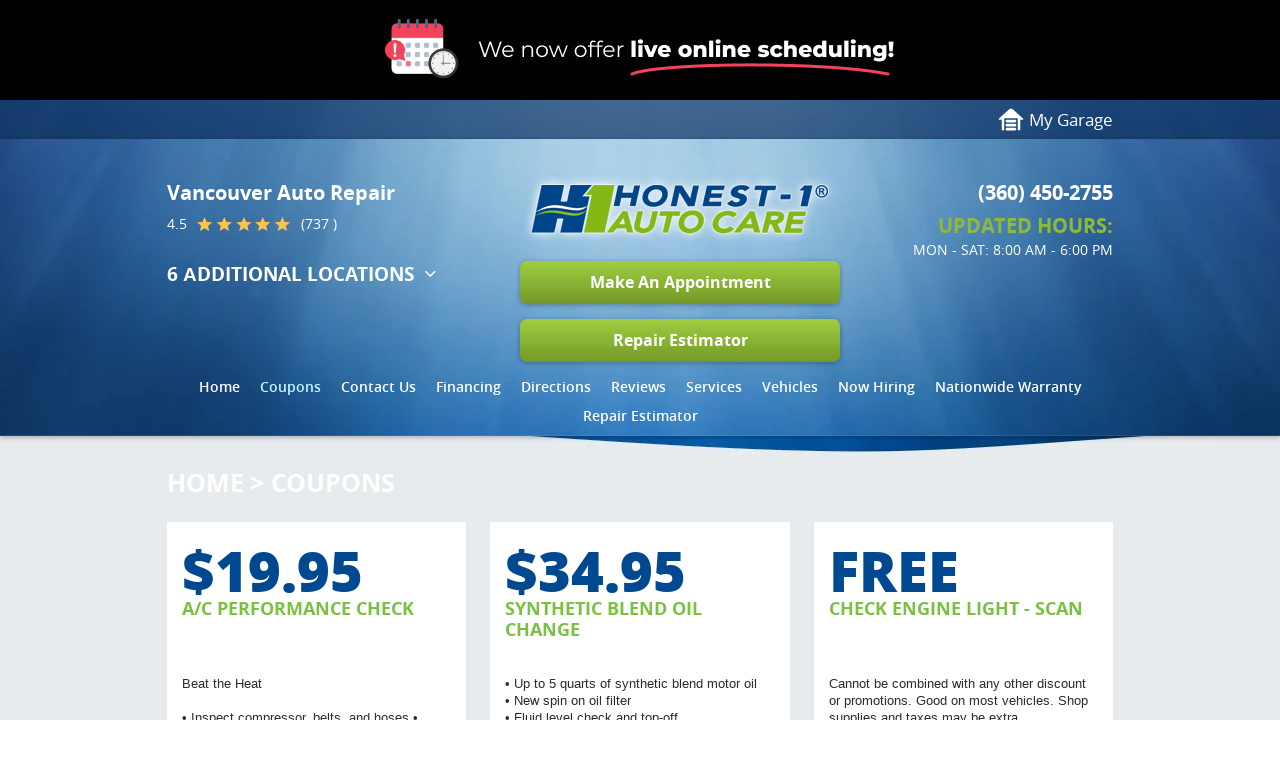

--- FILE ---
content_type: text/html; charset=utf-8
request_url: https://www.honest1minnehaha.com/coupons
body_size: 17564
content:
<!DOCTYPE HTML><html lang="en"><!-- HTML Copyright © 2026 Kukui Corporation. All rights reserved. --><head><meta charset="utf-8" /><meta name="viewport" content="width=device-width,initial-scale=1" /><title> Coupons - Honest-1 Auto Care Minnehaha </title><link rel="canonical" href="https://www.honest1minnehaha.com/coupons" /><meta name="robots" content="index,follow" /><meta name="description" content="Coupons" /><meta property="og:type" content="website" /><meta property="og:locale" content="en_US" /><meta property="og:site_name" content="Honest-1 Auto Care Minnehaha" /><meta property="og:url" content="https://www.honest1minnehaha.com/coupons" /><meta property="og:title" content="Coupons - Honest-1 Auto Care Minnehaha" /><meta property="og:description" content="Coupons" /><meta property="og:image" content="https://fb.kukui.com/Files/Images/post_link_specials.jpg" /><script type="application/ld+json">[{"@context":"https://schema.org","@type":"AutomotiveBusiness","name":"Honest-1 Auto Care Minnehaha","alternateName":"Vancouver Auto Repair","telephone":"+1 (360) 450-2755","currenciesAccepted":"USD","priceRange":"$$$","url":"https://www.honest1minnehaha.com","logo":"https://www.honest1minnehaha.com/Files/Images/logo.png","image":"https://www.honest1minnehaha.com/Files/images/google-info-window.jpg","address":{"@type":"PostalAddress","name":"Honest-1 Auto Care Minnehaha","streetAddress":"4706 Northeast Minnehaha St.","addressLocality":"Vancouver","addressRegion":"WA","addressCountry":"USA","postalCode":"98661"},"openingHours":["Mon-Sat 08:00-18:00"],"geo":{"@type":"GeoCoordinates","latitude":"45.668248","longitude":"-122.623447"},"hasmap":"https://www.google.com/maps/place/45.668248,-122.623447/@45.668248,-122.623447,17z","aggregateRating":{"@type":"AggregateRating","bestRating":"5","worstRating":"1","ratingCount":"737","ratingValue":"4.5"},"hasOfferCatalog":{"@type":"OfferCatalog","name":"Specials","itemListElement":[{"@type":"OfferCatalog","name":"Coupons","itemListElement":[{"@type":"Offer","itemOffered":{"@type":"Offer","name":"$19.95 A/C Performance Check"}},{"@type":"Offer","itemOffered":{"@type":"Offer","name":"$34.95 Synthetic Blend Oil Change"}},{"@type":"Offer","itemOffered":{"@type":"Offer","name":"FREECheck Engine Light - Scan"}},{"@type":"Offer","itemOffered":{"@type":"Offer","name":"Free 21 point comprehensive vehicle inspection"}},{"@type":"Offer","itemOffered":{"@type":"Offer","name":"FREEBrake Inspection &amp; $20 Off Any Brake Service"}},{"@type":"Offer","itemOffered":{"@type":"Offer","name":"$44.95 Synthetic Blend Oil Change &amp; Tire Rotation"}},{"@type":"Offer","itemOffered":{"@type":"Offer","name":"$189.95 Coolant Flush"}},{"@type":"Offer","itemOffered":{"@type":"Offer","name":"$19.95 Electrical System Check"}},{"@type":"Offer","itemOffered":{"@type":"Offer","name":"$149.95 4 Wheel Alignment (Lifetime Alignment $299.95)"}}]}]},"sameAs":["https://goo.gl/maps/F4CnCq9L8BzJYNY88","https://www.facebook.com/H1Minnehaha","http://www.yelp.com/biz/honest-1-auto-care-minnehaha-vancouver","https://search.google.com/local/writereview?placeid=ChIJQyJVqa2vlVQRQI-6dEUD6fc","https://www.facebook.com/pg/H1Minnehaha/reviews/?ref=page_internal","https://www.yelp.com/writeareview/biz/vpc2imrks9KeDALYaM1rGA?return_url=%2Fbiz%2Fvpc2imrks9KeDALYaM1rGA&source=biz_details_war_button"]},{"@context":"https://schema.org","@type":"BreadcrumbList","itemListElement":[{"@type":"ListItem","position":"1","item":{"@id":"https://www.honest1minnehaha.com","name":"Home"}},{"@type":"ListItem","position":"2","item":{"@id":"https://www.honest1minnehaha.com/coupons","name":"Coupons"}}]}]</script><script src='https://tracking.kukui.com/01/Tracking/Js/63d40985-e179-4a31-98c2-5ff9097f2cf7' async></script><script type="text/javascript">(function(w,d,s,l,i){w[l]=w[l]||[];w[l].push({'gtm.start':new Date().getTime(),event:'gtm.js'});var f=d.getElementsByTagName(s)[0],j=d.createElement(s),dl=l!='dataLayer'?'&l='+l:'';j.async=true;j.src='https://www.googletagmanager.com/gtm.js?id='+i+dl;f.parentNode.insertBefore(j,f);})(window,document,'script','dataLayer','GTM-TWRK7TV');</script><meta name="google-site-verification" content="URx_ghPvDdnRHG9MbIlSgTUU7UWvcZw3q1ZgIkoCpSw" /><!-- Google tag (gtag.js) --><script async src="https://www.googletagmanager.com/gtag/js?id=AW-924914613"></script><script> window.dataLayer = window.dataLayer || []; function gtag(){dataLayer.push(arguments);} gtag('js', new Date()); gtag('config', 'AW-924914613'); gtag('event', 'conversion', {'send_to': 'AW-924914613/6-p1COnohJEYELWnhLkD'}); </script><style type="text/css">/* Minification failed. Returning unminified contents. (2325,5): run-time error CSS1062: Expected semicolon or closing curly-brace, found '&' */ /*! * Bootstrap v3.3.7 (http://getbootstrap.com) * Copyright 2011-2018 Twitter, Inc. * Licensed under MIT (https://github.com/twbs/bootstrap/blob/master/LICENSE) */ /*! * Generated using the Bootstrap Customizer (<none>) * Config saved to config.json and <none> */ /*! * Bootstrap v3.3.7 (http://getbootstrap.com) * Copyright 2011-2016 Twitter, Inc. * Licensed under MIT (https://github.com/twbs/bootstrap/blob/master/LICENSE) */ /*! normalize.css v3.0.3 | MIT License | github.com/necolas/normalize.css */ html { font-family: sans-serif; -ms-text-size-adjust: 100%; -webkit-text-size-adjust: 100%; } body { margin: 0; } article, aside, details, figcaption, figure, footer, header, hgroup, main, menu, nav, section, summary { display: block; } audio, canvas, progress, video { display: inline-block; vertical-align: baseline; } audio:not([controls]) { display: none; height: 0; } [hidden], template { display: none; } a { background-color: transparent; } a:active, a:hover { outline: 0; } abbr[title] { border-bottom: 1px dotted; } b, strong { font-weight: bold; } dfn { font-style: italic; } h1 { font-size: 2em; margin: 0.67em 0; } mark { background: #ff0; color: #000; } small { font-size: 80%; } sub, sup { font-size: 75%; line-height: 0; position: relative; vertical-align: baseline; } sup { top: -0.5em; } sub { bottom: -0.25em; } img { border: 0; } svg:not(:root) { overflow: hidden; } figure { margin: 1em 40px; } hr { -webkit-box-sizing: content-box; -moz-box-sizing: content-box; box-sizing: content-box; height: 0; } pre { overflow: auto; } code, kbd, pre, samp { font-family: monospace, monospace; font-size: 1em; } button, input, optgroup, select, textarea { color: inherit; font: inherit; margin: 0; } button { overflow: visible; } button, select { text-transform: none; } button, html input[type="button"], input[type="reset"], input[type="submit"] { -webkit-appearance: button; cursor: pointer; } button[disabled], html input[disabled] { cursor: default; } button::-moz-focus-inner, input::-moz-focus-inner { border: 0; padding: 0; } input { line-height: normal; } input[type="checkbox"], input[type="radio"] { -webkit-box-sizing: border-box; -moz-box-sizing: border-box; box-sizing: border-box; padding: 0; } input[type="number"]::-webkit-inner-spin-button, input[type="number"]::-webkit-outer-spin-button { height: auto; } input[type="search"] { -webkit-appearance: textfield; -webkit-box-sizing: content-box; -moz-box-sizing: content-box; box-sizing: content-box; } input[type="search"]::-webkit-search-cancel-button, input[type="search"]::-webkit-search-decoration { -webkit-appearance: none; } fieldset { border: 1px solid #c0c0c0; margin: 0 2px; padding: 0.35em 0.625em 0.75em; } legend { border: 0; padding: 0; } textarea { overflow: auto; } optgroup { font-weight: bold; } table { border-collapse: collapse; border-spacing: 0; } td, th { padding: 0; } * { -webkit-box-sizing: border-box; -moz-box-sizing: border-box; box-sizing: border-box; } *:before, *:after { -webkit-box-sizing: border-box; -moz-box-sizing: border-box; box-sizing: border-box; } html { font-size: 10px; -webkit-tap-highlight-color: rgba(0, 0, 0, 0); } body { font-family: "Helvetica Neue", Helvetica, Arial, sans-serif; font-size: 14px; line-height: 1.42857143; color: #333333; background-color: #ffffff; } input, button, select, textarea { font-family: inherit; font-size: inherit; line-height: inherit; } a { color: #337ab7; text-decoration: none; } a:hover, a:focus { color: #23527c; text-decoration: underline; } a:focus { outline: 5px auto -webkit-focus-ring-color; outline-offset: -2px; } figure { margin: 0; } img { vertical-align: middle; } .img-responsive { display: block; max-width: 100%; height: auto; } .img-rounded { border-radius: 6px; } .img-thumbnail { padding: 4px; line-height: 1.42857143; background-color: #ffffff; border: 1px solid #dddddd; border-radius: 4px; -webkit-transition: all 0.2s ease-in-out; -o-transition: all 0.2s ease-in-out; transition: all 0.2s ease-in-out; display: inline-block; max-width: 100%; height: auto; } .img-circle { border-radius: 50%; } hr { margin-top: 20px; margin-bottom: 20px; border: 0; border-top: 1px solid #eeeeee; } .sr-only { position: absolute; width: 1px; height: 1px; margin: -1px; padding: 0; overflow: hidden; clip: rect(0, 0, 0, 0); border: 0; } .sr-only-focusable:active, .sr-only-focusable:focus { position: static; width: auto; height: auto; margin: 0; overflow: visible; clip: auto; } [role="button"] { cursor: pointer; } .container { margin-right: auto; margin-left: auto; padding-left: 12px; padding-right: 12px; } @media (min-width: 768px) { .container { width: 744px; } } @media (min-width: 992px) { .container { width: 964px; } } @media (min-width: 1224px) { .container { width: 970px; } } .container-fluid { margin-right: auto; margin-left: auto; padding-left: 12px; padding-right: 12px; } .row { margin-left: -12px; margin-right: -12px; } .col-xs-1, .col-sm-1, .col-md-1, .col-lg-1, .col-xs-2, .col-sm-2, .col-md-2, .col-lg-2, .col-xs-3, .col-sm-3, .col-md-3, .col-lg-3, .col-xs-4, .col-sm-4, .col-md-4, .col-lg-4, .col-xs-5, .col-sm-5, .col-md-5, .col-lg-5, .col-xs-6, .col-sm-6, .col-md-6, .col-lg-6, .col-xs-7, .col-sm-7, .col-md-7, .col-lg-7, .col-xs-8, .col-sm-8, .col-md-8, .col-lg-8, .col-xs-9, .col-sm-9, .col-md-9, .col-lg-9, .col-xs-10, .col-sm-10, .col-md-10, .col-lg-10, .col-xs-11, .col-sm-11, .col-md-11, .col-lg-11, .col-xs-12, .col-sm-12, .col-md-12, .col-lg-12 { position: relative; min-height: 1px; padding-left: 12px; padding-right: 12px; } .col-xs-1, .col-xs-2, .col-xs-3, .col-xs-4, .col-xs-5, .col-xs-6, .col-xs-7, .col-xs-8, .col-xs-9, .col-xs-10, .col-xs-11, .col-xs-12 { float: left; } .col-xs-12 { width: 100%; } .col-xs-11 { width: 91.66666667%; } .col-xs-10 { width: 83.33333333%; } .col-xs-9 { width: 75%; } .col-xs-8 { width: 66.66666667%; } .col-xs-7 { width: 58.33333333%; } .col-xs-6 { width: 50%; } .col-xs-5 { width: 41.66666667%; } .col-xs-4 { width: 33.33333333%; } .col-xs-3 { width: 25%; } .col-xs-2 { width: 16.66666667%; } .col-xs-1 { width: 8.33333333%; } .col-xs-pull-12 { right: 100%; } .col-xs-pull-11 { right: 91.66666667%; } .col-xs-pull-10 { right: 83.33333333%; } .col-xs-pull-9 { right: 75%; } .col-xs-pull-8 { right: 66.66666667%; } .col-xs-pull-7 { right: 58.33333333%; } .col-xs-pull-6 { right: 50%; } .col-xs-pull-5 { right: 41.66666667%; } .col-xs-pull-4 { right: 33.33333333%; } .col-xs-pull-3 { right: 25%; } .col-xs-pull-2 { right: 16.66666667%; } .col-xs-pull-1 { right: 8.33333333%; } .col-xs-pull-0 { right: auto; } .col-xs-push-12 { left: 100%; } .col-xs-push-11 { left: 91.66666667%; } .col-xs-push-10 { left: 83.33333333%; } .col-xs-push-9 { left: 75%; } .col-xs-push-8 { left: 66.66666667%; } .col-xs-push-7 { left: 58.33333333%; } .col-xs-push-6 { left: 50%; } .col-xs-push-5 { left: 41.66666667%; } .col-xs-push-4 { left: 33.33333333%; } .col-xs-push-3 { left: 25%; } .col-xs-push-2 { left: 16.66666667%; } .col-xs-push-1 { left: 8.33333333%; } .col-xs-push-0 { left: auto; } .col-xs-offset-12 { margin-left: 100%; } .col-xs-offset-11 { margin-left: 91.66666667%; } .col-xs-offset-10 { margin-left: 83.33333333%; } .col-xs-offset-9 { margin-left: 75%; } .col-xs-offset-8 { margin-left: 66.66666667%; } .col-xs-offset-7 { margin-left: 58.33333333%; } .col-xs-offset-6 { margin-left: 50%; } .col-xs-offset-5 { margin-left: 41.66666667%; } .col-xs-offset-4 { margin-left: 33.33333333%; } .col-xs-offset-3 { margin-left: 25%; } .col-xs-offset-2 { margin-left: 16.66666667%; } .col-xs-offset-1 { margin-left: 8.33333333%; } .col-xs-offset-0 { margin-left: 0%; } @media (min-width: 768px) { .col-sm-1, .col-sm-2, .col-sm-3, .col-sm-4, .col-sm-5, .col-sm-6, .col-sm-7, .col-sm-8, .col-sm-9, .col-sm-10, .col-sm-11, .col-sm-12 { float: left; } .col-sm-12 { width: 100%; } .col-sm-11 { width: 91.66666667%; } .col-sm-10 { width: 83.33333333%; } .col-sm-9 { width: 75%; } .col-sm-8 { width: 66.66666667%; } .col-sm-7 { width: 58.33333333%; } .col-sm-6 { width: 50%; } .col-sm-5 { width: 41.66666667%; } .col-sm-4 { width: 33.33333333%; } .col-sm-3 { width: 25%; } .col-sm-2 { width: 16.66666667%; } .col-sm-1 { width: 8.33333333%; } .col-sm-pull-12 { right: 100%; } .col-sm-pull-11 { right: 91.66666667%; } .col-sm-pull-10 { right: 83.33333333%; } .col-sm-pull-9 { right: 75%; } .col-sm-pull-8 { right: 66.66666667%; } .col-sm-pull-7 { right: 58.33333333%; } .col-sm-pull-6 { right: 50%; } .col-sm-pull-5 { right: 41.66666667%; } .col-sm-pull-4 { right: 33.33333333%; } .col-sm-pull-3 { right: 25%; } .col-sm-pull-2 { right: 16.66666667%; } .col-sm-pull-1 { right: 8.33333333%; } .col-sm-pull-0 { right: auto; } .col-sm-push-12 { left: 100%; } .col-sm-push-11 { left: 91.66666667%; } .col-sm-push-10 { left: 83.33333333%; } .col-sm-push-9 { left: 75%; } .col-sm-push-8 { left: 66.66666667%; } .col-sm-push-7 { left: 58.33333333%; } .col-sm-push-6 { left: 50%; } .col-sm-push-5 { left: 41.66666667%; } .col-sm-push-4 { left: 33.33333333%; } .col-sm-push-3 { left: 25%; } .col-sm-push-2 { left: 16.66666667%; } .col-sm-push-1 { left: 8.33333333%; } .col-sm-push-0 { left: auto; } .col-sm-offset-12 { margin-left: 100%; } .col-sm-offset-11 { margin-left: 91.66666667%; } .col-sm-offset-10 { margin-left: 83.33333333%; } .col-sm-offset-9 { margin-left: 75%; } .col-sm-offset-8 { margin-left: 66.66666667%; } .col-sm-offset-7 { margin-left: 58.33333333%; } .col-sm-offset-6 { margin-left: 50%; } .col-sm-offset-5 { margin-left: 41.66666667%; } .col-sm-offset-4 { margin-left: 33.33333333%; } .col-sm-offset-3 { margin-left: 25%; } .col-sm-offset-2 { margin-left: 16.66666667%; } .col-sm-offset-1 { margin-left: 8.33333333%; } .col-sm-offset-0 { margin-left: 0%; } } @media (min-width: 992px) { .col-md-1, .col-md-2, .col-md-3, .col-md-4, .col-md-5, .col-md-6, .col-md-7, .col-md-8, .col-md-9, .col-md-10, .col-md-11, .col-md-12 { float: left; } .col-md-12 { width: 100%; } .col-md-11 { width: 91.66666667%; } .col-md-10 { width: 83.33333333%; } .col-md-9 { width: 75%; } .col-md-8 { width: 66.66666667%; } .col-md-7 { width: 58.33333333%; } .col-md-6 { width: 50%; } .col-md-5 { width: 41.66666667%; } .col-md-4 { width: 33.33333333%; } .col-md-3 { width: 25%; } .col-md-2 { width: 16.66666667%; } .col-md-1 { width: 8.33333333%; } .col-md-pull-12 { right: 100%; } .col-md-pull-11 { right: 91.66666667%; } .col-md-pull-10 { right: 83.33333333%; } .col-md-pull-9 { right: 75%; } .col-md-pull-8 { right: 66.66666667%; } .col-md-pull-7 { right: 58.33333333%; } .col-md-pull-6 { right: 50%; } .col-md-pull-5 { right: 41.66666667%; } .col-md-pull-4 { right: 33.33333333%; } .col-md-pull-3 { right: 25%; } .col-md-pull-2 { right: 16.66666667%; } .col-md-pull-1 { right: 8.33333333%; } .col-md-pull-0 { right: auto; } .col-md-push-12 { left: 100%; } .col-md-push-11 { left: 91.66666667%; } .col-md-push-10 { left: 83.33333333%; } .col-md-push-9 { left: 75%; } .col-md-push-8 { left: 66.66666667%; } .col-md-push-7 { left: 58.33333333%; } .col-md-push-6 { left: 50%; } .col-md-push-5 { left: 41.66666667%; } .col-md-push-4 { left: 33.33333333%; } .col-md-push-3 { left: 25%; } .col-md-push-2 { left: 16.66666667%; } .col-md-push-1 { left: 8.33333333%; } .col-md-push-0 { left: auto; } .col-md-offset-12 { margin-left: 100%; } .col-md-offset-11 { margin-left: 91.66666667%; } .col-md-offset-10 { margin-left: 83.33333333%; } .col-md-offset-9 { margin-left: 75%; } .col-md-offset-8 { margin-left: 66.66666667%; } .col-md-offset-7 { margin-left: 58.33333333%; } .col-md-offset-6 { margin-left: 50%; } .col-md-offset-5 { margin-left: 41.66666667%; } .col-md-offset-4 { margin-left: 33.33333333%; } .col-md-offset-3 { margin-left: 25%; } .col-md-offset-2 { margin-left: 16.66666667%; } .col-md-offset-1 { margin-left: 8.33333333%; } .col-md-offset-0 { margin-left: 0%; } } @media (min-width: 1224px) { .col-lg-1, .col-lg-2, .col-lg-3, .col-lg-4, .col-lg-5, .col-lg-6, .col-lg-7, .col-lg-8, .col-lg-9, .col-lg-10, .col-lg-11, .col-lg-12 { float: left; } .col-lg-12 { width: 100%; } .col-lg-11 { width: 91.66666667%; } .col-lg-10 { width: 83.33333333%; } .col-lg-9 { width: 75%; } .col-lg-8 { width: 66.66666667%; } .col-lg-7 { width: 58.33333333%; } .col-lg-6 { width: 50%; } .col-lg-5 { width: 41.66666667%; } .col-lg-4 { width: 33.33333333%; } .col-lg-3 { width: 25%; } .col-lg-2 { width: 16.66666667%; } .col-lg-1 { width: 8.33333333%; } .col-lg-pull-12 { right: 100%; } .col-lg-pull-11 { right: 91.66666667%; } .col-lg-pull-10 { right: 83.33333333%; } .col-lg-pull-9 { right: 75%; } .col-lg-pull-8 { right: 66.66666667%; } .col-lg-pull-7 { right: 58.33333333%; } .col-lg-pull-6 { right: 50%; } .col-lg-pull-5 { right: 41.66666667%; } .col-lg-pull-4 { right: 33.33333333%; } .col-lg-pull-3 { right: 25%; } .col-lg-pull-2 { right: 16.66666667%; } .col-lg-pull-1 { right: 8.33333333%; } .col-lg-pull-0 { right: auto; } .col-lg-push-12 { left: 100%; } .col-lg-push-11 { left: 91.66666667%; } .col-lg-push-10 { left: 83.33333333%; } .col-lg-push-9 { left: 75%; } .col-lg-push-8 { left: 66.66666667%; } .col-lg-push-7 { left: 58.33333333%; } .col-lg-push-6 { left: 50%; } .col-lg-push-5 { left: 41.66666667%; } .col-lg-push-4 { left: 33.33333333%; } .col-lg-push-3 { left: 25%; } .col-lg-push-2 { left: 16.66666667%; } .col-lg-push-1 { left: 8.33333333%; } .col-lg-push-0 { left: auto; } .col-lg-offset-12 { margin-left: 100%; } .col-lg-offset-11 { margin-left: 91.66666667%; } .col-lg-offset-10 { margin-left: 83.33333333%; } .col-lg-offset-9 { margin-left: 75%; } .col-lg-offset-8 { margin-left: 66.66666667%; } .col-lg-offset-7 { margin-left: 58.33333333%; } .col-lg-offset-6 { margin-left: 50%; } .col-lg-offset-5 { margin-left: 41.66666667%; } .col-lg-offset-4 { margin-left: 33.33333333%; } .col-lg-offset-3 { margin-left: 25%; } .col-lg-offset-2 { margin-left: 16.66666667%; } .col-lg-offset-1 { margin-left: 8.33333333%; } .col-lg-offset-0 { margin-left: 0%; } } .clearfix:before, .clearfix:after, .container:before, .container:after, .container-fluid:before, .container-fluid:after, .row:before, .row:after { content: " "; display: table; } .clearfix:after, .container:after, .container-fluid:after, .row:after { clear: both; } .center-block { display: block; margin-left: auto; margin-right: auto; } .pull-right { float: right !important; } .pull-left { float: left !important; } .hide { display: none !important; } .show { display: block !important; } .invisible { visibility: hidden; } .text-hide { font: 0/0 a; color: transparent; text-shadow: none; background-color: transparent; border: 0; } .hidden { display: none !important; } .affix { position: fixed; } @-ms-viewport { width: device-width; } .visible-xs, .visible-sm, .visible-md, .visible-lg { display: none !important; } .visible-xs-block, .visible-xs-inline, .visible-xs-inline-block, .visible-sm-block, .visible-sm-inline, .visible-sm-inline-block, .visible-md-block, .visible-md-inline, .visible-md-inline-block, .visible-lg-block, .visible-lg-inline, .visible-lg-inline-block { display: none !important; } @media (max-width: 767px) { .visible-xs { display: block !important; } table.visible-xs { display: table !important; } tr.visible-xs { display: table-row !important; } th.visible-xs, td.visible-xs { display: table-cell !important; } } @media (max-width: 767px) { .visible-xs-block { display: block !important; } } @media (max-width: 767px) { .visible-xs-inline { display: inline !important; } } @media (max-width: 767px) { .visible-xs-inline-block { display: inline-block !important; } } @media (min-width: 768px) and (max-width: 991px) { .visible-sm { display: block !important; } table.visible-sm { display: table !important; } tr.visible-sm { display: table-row !important; } th.visible-sm, td.visible-sm { display: table-cell !important; } } @media (min-width: 768px) and (max-width: 991px) { .visible-sm-block { display: block !important; } } @media (min-width: 768px) and (max-width: 991px) { .visible-sm-inline { display: inline !important; } } @media (min-width: 768px) and (max-width: 991px) { .visible-sm-inline-block { display: inline-block !important; } } @media (min-width: 992px) and (max-width: 1223px) { .visible-md { display: block !important; } table.visible-md { display: table !important; } tr.visible-md { display: table-row !important; } th.visible-md, td.visible-md { display: table-cell !important; } } @media (min-width: 992px) and (max-width: 1223px) { .visible-md-block { display: block !important; } } @media (min-width: 992px) and (max-width: 1223px) { .visible-md-inline { display: inline !important; } } @media (min-width: 992px) and (max-width: 1223px) { .visible-md-inline-block { display: inline-block !important; } } @media (min-width: 1224px) { .visible-lg { display: block !important; } table.visible-lg { display: table !important; } tr.visible-lg { display: table-row !important; } th.visible-lg, td.visible-lg { display: table-cell !important; } } @media (min-width: 1224px) { .visible-lg-block { display: block !important; } } @media (min-width: 1224px) { .visible-lg-inline { display: inline !important; } } @media (min-width: 1224px) { .visible-lg-inline-block { display: inline-block !important; } } @media (max-width: 767px) { .hidden-xs { display: none !important; } } @media (min-width: 768px) and (max-width: 991px) { .hidden-sm { display: none !important; } } @media (min-width: 992px) and (max-width: 1223px) { .hidden-md { display: none !important; } } @media (min-width: 1224px) { .hidden-lg { display: none !important; } } .visible-print { display: none !important; } @media print { .visible-print { display: block !important; } table.visible-print { display: table !important; } tr.visible-print { display: table-row !important; } th.visible-print, td.visible-print { display: table-cell !important; } } .visible-print-block { display: none !important; } @media print { .visible-print-block { display: block !important; } } .visible-print-inline { display: none !important; } @media print { .visible-print-inline { display: inline !important; } } .visible-print-inline-block { display: none !important; } @media print { .visible-print-inline-block { display: inline-block !important; } } @media print { .hidden-print { display: none !important; } } /*#region Browser Resets */ * { outline: 0; margin: 0; border: 0; padding: 0; } html, body, div, span, applet, object, embed, iframe, h1, h2, h3, h4, h5, h6, p, blockquote, pre, a, abbr, acronym, address, big, cite, code, del, dfn, em, img, ins, kbd, q, s, samp, small, strike, strong, sub, sup, tt, var, b, u, i, center, dl, dt, dd, ol, ul, li, fieldset, form, label, legend, table, caption, tbody, tfoot, thead, tr, th, td, article, aside, canvas, details, figure, figcaption, footer, header, hgroup, menu, nav, output, ruby, section, summary, time, mark, audio, video { background: transparent; font-size: 100%; font-family: "Open Sans", Arial, Sans-Serif; text-decoration: none; vertical-align: baseline; } html, body, form { font-size: 16px; } body { line-height: 1; } article, aside, details, figcaption, figure, footer, header, hgroup, menu, nav, section { display: block; } table { border-collapse: collapse; border-spacing: 0; } blockquote, q { quotes: none; } blockquote:before, blockquote:after, q:before, q:after { content: ""; content: none; } input, select { border: thin solid; vertical-align: middle; } textarea { border: thin solid; vertical-align: top; } a:hover, a:active, a:focus { outline: 0 !important; } .wrapper { overflow: hidden; max-width: 1920px; margin: 0 auto; background: #e8ebed url(/Themes/Honest1/Assets/images/header-radial-overlay.jpg) no-repeat center top; } /*#endregion*/ /*#region UIC Styles */ .uic-hidden { display: none; } .uic-active, .uic-visible { display: initial; } /*#endregion*/ /*#region -- Boostrap Extensions */ .container-xl { max-width: 1392px; margin: auto; } .col-centered { float: none; margin: 0 auto; } .col-no-padding { padding: 0; } .text-center { text-align: center; } /*#endregion -- Boostrap Extensions */ .independence-day-banner .text-closed { background: #001233; width: 100%; max-width: 100%; padding: 10px 10px; text-align: center } .independence-day-banner .text-closed p { margin-bottom: 0 } .independence-day-banner .text-closed p strong { display: inline-block; font: 700 1.4em/1.2 'Open Sans',Arial,Sans-serif; color: #fff; text-transform: uppercase; width: 100%; margin: 0 auto } .independence-day-banner .text-closed p strong:before,.independence-day-banner .text-closed p strong:after { display: inline-block; content: ''; width: 83px; height: 30px; background: url('/Themes/Honest1/Assets/images/stars-icon.png') no-repeat center; background-size: contain; margin: 0 40px; vertical-align: text-top } @media(max-width: 991px) { .independence-day-banner { padding:0 px 0; font-size: 1.25em } .independence-day-banner .text-closed p strong:before,.independence-day-banner .text-closed p strong:after { display: block; margin: 10px auto } } @media(max-width: 520px) { .independence-day-banner br { display:inline-block; justify-content: space-around } } /*#region -- Header */ .header { position: relative; padding-top: 35px; background: #e8ebed url(/Themes/Honest1/Assets/images/header-radial-overlay.jpg) no-repeat center top; } .header-content { padding-bottom: 15px; } .header-reviews-rating, .header-locations-wrapper { padding-top: 5px; padding-bottom: 10px; } .header-keywords { display: block; margin: 0 auto 10px; color: #fff; font: 700 1.25em/1.4em "Open Sans", Arial, Sans-Serif; text-transform: capitalize; vertical-align: middle; } .header-review-info { display: inline-block; margin-bottom: 15px; background: url([data-uri]) no-repeat 30px center; color: #fff; text-transform: capitalize; vertical-align: middle; font: 400 0.875em/1 "Open Sans", Arial, sans-serif; } .header-reviews-rating .header-review-count { padding-left: 110px; display: inline-block; color: #fff; text-decoration: none; font: 400 1em/1 "Open Sans", Arial, sans-serif; } .header-reviews-rating a:hover, .header-reviews-rating a:active, .header-reviews-rating a:focus { text-decoration: underline; } .other-locations { position: relative; z-index: 2; display: inline-block; margin-top: 0.8em; margin-bottom: 5px; margin-left: -5px; border-radius: 3px 3px 0 0; padding: 5px; } .other-locations ul a { display: block; color: #fff; font: 400 18px/1.4em "Open Sans", Arial, Sans-Serif; text-decoration: none; transition: color 0.4s ease; } .other-locations ul a:hover, .other-locations ul a:focus, .other-locations ul a:active { color: #7ac142; } .other-locations:hover, .other-locations:focus, .other-locations:active { background: #333; cursor: default; } .other-locations .our-locations { position: relative; display: inline-block; font: 700 1.1875em/1em "Open Sans", Arial, Sans-Serif; color: #fff; text-transform: uppercase; backface-visibility: hidden; } .other-locations .our-locations:after { content: "\E827"; font: 1em/1em "cms"; color: inherit; margin-left: 0.5em; vertical-align: 1px; } .header-container-left a { color: #fff; font: 400 0.875em/1 "Open Sans", Arial, sans-serif; text-decoration: underline; } .other-locations ul { width: 100%; position: absolute; top: 100%; left: 0; right: 0; border-radius: 0 0 3px 3px; padding: 10px 20px; list-style-type: none; display: none; } .other-locations:hover ul, .other-locations:focus ul, .other-locations:active ul { background: #333; display: block; } .header .header-logo-container { margin: 0 auto; text-align: center; } .header .header-logo { display: inline-block; max-width: 318px; width: 100%; } .header .header-logo img { display: block; margin: 0 auto; max-width: 100%; } .header-phone-wrapper { padding-bottom: 5px; } .header-phone-link { display: inline-block; color: #fff; font: 700 1.25em/1.4em "Open Sans", Verdana, Sans-serif; text-decoration: none; text-transform: uppercase; } .header-phone-link strong { font: inherit; } .header-phone-link:hover, .header-phone-link:active, .header-phone-link:focus { color: #c2faff; text-decoration: none; } .header-worktime { color: #fff; font: 400 0.875em/1.4em "Open Sans", Arial, Sans-Serif; text-transform: uppercase; } .header-worktime-text { color: #8db93d; display: block; font: 700 1.25em/1.4 "Open Sans", Arial, Sans-Serif; text-transform: uppercase; } /*#endregion Header */ /* #region -- Nav */ .nav-section { position: relative; } .nav-trigger { display: block; width: 60px; height: 54px; padding: 10px; background: none; } .nav-trigger .icon, .nav-trigger .icon:before, .nav-trigger .icon:after { position: relative; content: ""; display: block; width: 100%; height: 8px; background: #fff; font-size: 0; border-radius: 4px; } .nav-trigger .icon:before { top: -13px; height: 100%; } .nav-trigger .icon:after { bottom: -5px; height: 100%; } .nav { position: relative; width: 100%; height: auto; } .nav ul { margin: 0; list-style: none; text-align: center; } .nav li { position: relative; } .nav li:hover > ul, .nav li:focus > ul, .nav li:active > ul { display: block; } .nav a { display: inline-block; color: #fff; font: 600 0.875em/1.4em "Open Sans", Verdana, sans-serif; text-decoration: none; } /* .static */ .nav li.static { display: inline-block; margin: 0; padding: 0; } .nav li.static > a { padding: 0 10px 10px; text-transform: capitalize; } .nav li.static:hover > a, .nav li.static:focus > a, .nav li.static:active > a, .nav li.static a.selected { color: #c2faff; text-decoration: none; } /* .dynamic */ .nav ul.dynamic { z-index: 100; position: absolute; top: 100%; left: 0; display: none; min-width: 225px; background: #4d80b1; background: rgba(77, 128, 177, 0.95); border-radius: 0; -webkit-box-shadow: none; box-shadow: none; } .nav li.dynamic { display: block; text-align: left; } .nav li.dynamic.has-dynamic { padding-right: 15px; } .nav li.dynamic > a { width: 100%; padding: 5px 5px 5px 12px; } .nav li.dynamic:hover > a, .nav li.dynamic:focus > a, .nav li.dynamic:active > a, .nav li.dynamic > a.selected { background: rgba(255, 255, 255, 0.1); color: #dadada; } .nav ul.dynamic ul { top: 0; left: 100%; min-width: 100%; } .nav li.static:last-child ul { left: -100% !important; } /* #endregion */ /*#region -- Breadcrumbs */ .breadcrumbs { margin: 2em 0 1.5em; color: #fff; text-transform: uppercase; list-style: none; } .breadcrumbs li { display: inline-block; font: 700 1.563em/1.2em "Open Sans", Verdana, sans-serif; } .breadcrumbs li + li:before { display: inline-block; padding: 0 0.25em; content: ">"; } .breadcrumbs a { color: #fff; font: inherit; text-decoration: none; } .breadcrumbs a:hover { text-decoration: underline; } /*#endregion*/ .background { background: #fff; margin-bottom:1.25rem; } /*#region Buttons */ .btn { display: inline-block; max-width: 245px; width: 100%; margin: 15px auto 30px; border: 0; padding: 12px 10px; background-color: #337bc3; background-image: linear-gradient( to bottom, transparent 0%, rgba(1, 73, 145, 1) 100% ); color: #fff; font: 700 1.125em/1.2em "Open Sans", Arial, sans-serif; text-align: center; text-decoration: none; text-transform: none; text-shadow: none; -webkit-box-shadow: 0 1px 5px 0 rgba(0, 0, 0, 0.3); -moz-box-shadow: 0 1px 5px 0 rgba(0, 0, 0, 0.3); box-shadow: 0 1px 5px 0 rgba(0, 0, 0, 0.3); -webkit-border-radius: 7px; -moz-border-radius: 7px; border-radius: 7px; -webkit-transition: all 0.5s ease-in-out; -moz-transition: all 0.5s ease-in-out; transition: all 0.5s ease-in-out; } .btn:hover, .btn:focus, .btn:active { background-color: #014991; background-image: linear-gradient( to bottom, transparent 0%, rgba(51, 123, 195, 1) 100% ); color: #fff; text-decoration: none; } .btn:disabled, .btn:disabled:hover, .btn.disabled, .btn.disabled:hover { background: #ccc; color: #fff; cursor: not-allowed; } .btn.btn-submit { display: block; width: 100%; max-width: inherit; text-transform: uppercase; } /*#endregion*/ /*#region Primary Queries*/ @media (max-width: 1223px) { .breadcrumbs li { font-size: 1.25em; } } @media (min-width: 992px) { .header { border-bottom: 1px solid rgba(255, 255, 255, 0.08); -webkit-box-shadow: 0 1px 5px 0 rgba(0, 0, 0, 0.3); box-shadow: 0 1px 5px 0 rgba(0, 0, 0, 0.3); } .nav-trigger { display: none; } .nav ul.dynamic { border: 1px solid #3e6e96; border-top: 1px solid #6898c5; border-bottom-left-radius: 4px; border-bottom-right-radius: 4px; } .nav ul.dynamic:before { content: ""; position: absolute; top: -10px; left: 10%; width: 0; height: 0; border-style: solid; border-width: 0 10px 10px 10px; border-color: transparent transparent #6792bd transparent; } .nav li.dynamic { border-bottom: 1px solid #4f5266; } .nav li.dynamic + li.dynamic { border-top: 1px solid #fff; } .nav-section ul.dynamic > .has-dynamic:before { content: ""; position: absolute; top: 12px; right: 5px; display: block; border: 5px solid transparent; border-left: 5px solid #fff; width: 1px; } .nav .Service-list ul.dynamic { column-count: 2; min-width: 480px; } } @media (max-width: 991px) { html, form, body { font-size: 15px; } .nav-trigger { display: block; position: fixed; top: 10px; right: 10px; z-index: 901; background: rgba(77, 128, 177, 0.98); } .nav { z-index: 900; position: fixed; top: 0; right: -60%; overflow-y: auto; width: 60%; height: 100%; background: #4d80b1; background: rgba(77, 128, 177, 0.98); } .nav.nav-hidden, .nav.nav-visible { -webkit-transition-duration: 0.5s; -moz-transition-duration: 0.5s; -o-transition-duration: 0.5s; transition-duration: 0.5s; } .nav.nav-visible { right: 0%; -webkit-transition-timing-function: ease-in; -moz-transition-timing-function: ease-in; -o-transition-timing-function: ease-in; transition-timing-function: ease-in; } .nav.nav-hidden { right: -60%; -webkit-transition-timing-function: cubic-bezier(0, 1, 0.5, 1); -moz-transition-timing-function: cubic-bezier(0, 1, 0.5, 1); -o-transition-timing-function: cubic-bezier(0, 1, 0.5, 1); transition-timing-function: cubic-bezier(0, 1, 0.5, 1); } .nav ul { position: static !important; min-width: 0 !important; margin: 5px 0; background: none !important; text-align: left; } .nav ul.static { margin-top: 70px; } .nav li { display: block !important; background: none !important; text-align: left; } .nav a { display: inline-block; width: 100%; font-size: 1em; } .nav li.static { margin: 0; padding: 5px 10px; } .nav li.static > a { padding: 5px 10px; } .nav li.static.has-dynamic > a { padding-right: 30px; } .nav ul.dynamic { margin-left: 20px; } .nav-section ul.static > .has-dynamic:before, .nav-section ul.dynamic > .has-dynamic:before { content: ""; position: absolute; top: 12px; right: 20px; display: block; border: 5px solid transparent; border-top: 5px solid #fff; width: 1px; } .nav li.dynamic.has-dynamic { padding: 0; } .nav li.dynamic > a { padding: 8px 10px; } .nav li.static:hover:before, .nav li.static:focus:before, .nav li.static:active:before, .nav li.static.selected:before { border-top: 5px solid #c2faff; } .header { padding-top: 10px; } .header-keywords { margin-bottom: 5px; } .header .header-logo-container { margin-top: 12px; margin-bottom: 12px; } .header-reviews-rating, .header-locations-wrapper { padding-top: 10px; } .header-phone-link { font-size: 1.4em; } } @media (min-width: 768px) and (max-width: 991px) { .header-keywords { font-size: 1.125em; } } @media (min-width: 768px) { .header-locations-wrapper { text-align: right; } } @media (max-width: 767px) { .wrapper { background-image: none; } .other-locations { display: block; max-width: 300px; margin: 0.8em auto 0; } .nav { right: -85%; width: 85%; } .nav.nav-hidden { right: -85%; } body { background-color: #e8ebed; } .header { padding-bottom: 20px; background-color: #005ebd; text-align: center; } .header .header-logo-container { margin: 20px auto; } .header-phone-link { font-size: 1.625em; } .header-worktime { font-size: 1em; } .breadcrumbs, .breadcrumbs a { color: #004990; } } @media (max-width: 450px) { html, form, body { font-size: 13px; } .nav { right: -90%; width: 90%; } .nav.nav-hidden { right: -90%; } } /*#endregion Theme Queries*/ .review-content { overflow: hidden; display: -webkit-box; -webkit-box-orient: vertical; -webkit-line-clamp: 7; white-space: pre-wrap; font-size: 1.125rem; } .review-content.review1.show-full-content { display: block; } .review-content.review2.show-full-content { display: block; } .review-content.review3.show-full-content { display: block; } .review-content + a { color: #c2faff; cursor: pointer; text-decoration: underline; } .module-reviewsslider .owl-dots { margin-top: 10px; } @media (max-width: 991px) { .review-content { -webkit-line-clamp: 5; } } .show-full-content + a { } .review-content + a::before { content: "Read More"; } .show-full-content + a::after { content: "Read Less"; } .show-full-content + a::before { display: none; } /* my garege-btn */ .my-garage-banner-section { background: rgba(17,53,101,.65); } #myGarage.garage-button { background: transparent; color: #fff; font-weight: 500; font-size: 17px; line-height: normal; display: flex; align-items: center; } #myGarage.garage-button svg { width: 26px; display: flex; } #myGarage.garage-button span { margin-left: 5px; } .my-garage-btn { display: flex; justify-content: flex-end; padding-top: 8px; padding-bottom: 8px; } @media (max-width: 767px) { .my-garage-banner-section { background: rgba(17,53,101,1); } } @media (max-width: 991px) { .my-garage-btn { display: flex; justify-content: flex-start; padding-top: 8px; padding-bottom: 8px; } } .module-slideshowslider .caption { position: absolute; left: 0; top: 0; z-index: 1; width: 100%; height: 100%; } .module-slideshowslider .caption #myGarage { width: 100%; height: 100%; position: absolute; left: 0; top: 0; } /* #region Live Scheduler */ .live-scheduler-banner { background-color: #010101; background-image: url(/Themes/Honest1/Assets/images/live-scheduler-banner_2.png); background-position: center; height: 100px; } @media(max-width:670px) { .live-scheduler-banner { background-position: center top; background-size: cover; height: 60px; } } @media(max-width:440px) { .live-scheduler-banner { background-image: url(/Themes/Honest1/Assets/images/live-scheduler-banner_2m.png); background-position: center bottom; background-repeat: no-repeat; background-size: contain; height: 105px; padding-top: 105px; } } /* #endregion */ .header-logo-container .btn { margin-bottom:0; font-size: 1em; width: 320px; max-width: 100%; display: block; background: #9fce41; background: -moz-linear-gradient(top,rgba(159,206,65,1) 0%,rgba(116,153,41,1) 100%); background: -webkit-linear-gradient(top, rgba(159, 206, 65, 1) 0%, rgba(116, 153, 41, 1) 100%); background: linear-gradient(to bottom, rgba(159, 206, 65, 1) 0%, rgba(116, 153, 41, 1) 100%); filter: progid:DXImageTransform.Microsoft.gradient(startColorstr='#9fce41',endColorstr='#749929',GradientType=0); &:is(:hover, :focus){ background: linear-gradient(to bottom, rgba(1, 73, 145, 1) 0, rgba(51, 123, 195, 1) 100%); } } /*Banner CSS*/ .banner4 { margin: 0 auto; display: flex; align-items: center; justify-content: center; } .banner4 img { display: block; max-width: 100%; height: auto; } /*End Banner CSS*/ /*#region Fonts */ @font-face { font-family: 'Open Sans'; src: url('https://cdn.kukui.com/fonts/open-sans/opensans-regular-webfont.eot'); src: url('https://cdn.kukui.com/fonts/open-sans/opensans-regular-webfont.eot?#iefix') format('embedded-opentype'), url('https://cdn.kukui.com/fonts/open-sans/opensans-regular-webfont.woff2') format('woff2'), url('https://cdn.kukui.com/fonts/open-sans/opensans-regular-webfont.woff') format('woff'), url('https://cdn.kukui.com/fonts/open-sans/opensans-regular-webfont.ttf') format('truetype'), url('https://cdn.kukui.com/fonts/open-sans/opensans-regular-webfont.svg#open_sansregular') format('svg'); font-weight: 400; font-style: normal; font-display: swap; } @font-face { font-family: 'Open Sans'; src: url('https://cdn.kukui.com/fonts/open-sans/opensans-italic-webfont.eot'); src: url('https://cdn.kukui.com/fonts/open-sans/opensans-italic-webfont.eot?#iefix') format('embedded-opentype'), url('https://cdn.kukui.com/fonts/open-sans/opensans-italic-webfont.woff2') format('woff2'), url('https://cdn.kukui.com/fonts/open-sans/opensans-italic-webfont.woff') format('woff'), url('https://cdn.kukui.com/fonts/open-sans/opensans-italic-webfont.ttf') format('truetype'), url('https://cdn.kukui.com/fonts/open-sans/opensans-italic-webfont.svg#open_sansitalic') format('svg'); font-weight: 400; font-style: italic; font-display: swap; } @font-face { font-family: 'Open Sans'; src: url('https://cdn.kukui.com/fonts/open-sans/opensans-semibold-webfont.eot'); src: url('https://cdn.kukui.com/fonts/open-sans/opensans-semibold-webfont.eot?#iefix') format('embedded-opentype'), url('https://cdn.kukui.com/fonts/open-sans/opensans-semibold-webfont.woff2') format('woff2'), url('https://cdn.kukui.com/fonts/open-sans/opensans-semibold-webfont.woff') format('woff'), url('https://cdn.kukui.com/fonts/open-sans/opensans-semibold-webfont.ttf') format('truetype'), url('https://cdn.kukui.com/fonts/open-sans/opensans-semibold-webfont.svg#open_sansbold') format('svg'); font-weight: 600; font-style: normal; font-display: swap; } @font-face { font-family: 'Open Sans'; src: url('https://cdn.kukui.com/fonts/open-sans/opensans-bold-webfont.eot'); src: url('https://cdn.kukui.com/fonts/open-sans/opensans-bold-webfont.eot?#iefix') format('embedded-opentype'), url('https://cdn.kukui.com/fonts/open-sans/opensans-bold-webfont.woff2') format('woff2'), url('https://cdn.kukui.com/fonts/open-sans/opensans-bold-webfont.woff') format('woff'), url('https://cdn.kukui.com/fonts/open-sans/opensans-bold-webfont.ttf') format('truetype'), url('https://cdn.kukui.com/fonts/open-sans/opensans-bold-webfont.svg#open_sansbold') format('svg'); font-weight: 700; font-style: normal; font-display: swap; } @font-face { font-family: 'Open Sans'; src: url('https://cdn.kukui.com/fonts/open-sans/opensans-extrabold-webfont.eot'); src: url('https://cdn.kukui.com/fonts/open-sans/opensans-extrabold-webfont.eot?#iefix') format('embedded-opentype'), url('https://cdn.kukui.com/fonts/open-sans/opensans-extrabold-webfont.woff2') format('woff2'), url('https://cdn.kukui.com/fonts/open-sans/opensans-extrabold-webfont.woff') format('woff'), url('https://cdn.kukui.com/fonts/open-sans/opensans-extrabold-webfont.ttf') format('truetype'), url('https://cdn.kukui.com/fonts/open-sans/opensans-extrabold-webfont.svg#open_sansbold') format('svg'); font-weight: 800; font-style: normal; font-display: swap; } /*#endregion Fonts*/ /*#region Glyphs */ @font-face{ font-family: 'cms'; src: url('/Themes/Honest1/Assets/fonts/cms/cms.eot'); src: url('/Themes/Honest1/Assets/fonts/cms/cms.eot?#iefix') format('embedded-opentype'), url('/Themes/Honest1/Assets/fonts/cms/cms.woff2') format('woff2'), url('/Themes/Honest1/Assets/fonts/cms/cms.woff') format('woff'), url('/Themes/Honest1/Assets/fonts/cms/cms.ttf') format('truetype'), url('/Themes/Honest1/Assets/fonts/cms/cms.svg') format('svg'); font-style: normal; font-weight: normal; font-display: swap; } /*#endregion*/ </style><style type="text/css">.module-couponslist .coupon{position:relative;margin-bottom:30px;padding:20px 15px 15px;background:#fff}.module-couponslist .coupon:before{position:absolute;content:'';right:0;bottom:-47px;left:0;display:block;height:43px;background-image:-moz-linear-gradient(90deg,rgba(255,255,255,0) 0%,#fff 100%);background-image:-webkit-linear-gradient(90deg,rgba(255,255,255,0) 0%,#fff 100%);background-image:-ms-linear-gradient(90deg,rgba(255,255,255,0) 0%,#fff 100%);opacity:.4}.module-couponslist .title{margin:0 0 .5em;color:#7ac142;font:700 1.1em/1.2em 'Open Sans',Arial,sans-serif;text-transform:uppercase}.module-couponslist .title b,.module-couponslist .title strong{position:relative;display:block;vertical-align:baseline;color:#004990;font:800 3.2em/1em 'Open Sans',Arial,sans-serif}.module-couponslist .title sup{position:relative;display:inline-block;vertical-align:top;margin:20px 0 0 5px;color:#004990;font:800 .6em/1.2em 'Open Sans',Arial,sans-serif}.module-couponslist .content{padding-top:5px;color:#2d2d2d;font:.8em/1.4em Arial,sans-serif}.module-couponslist .content span{font:inherit}.module-couponslist .content a{color:#2a2e3d;font-weight:700;text-decoration:none;-webkit-transition:all .3s ease-in-out;-moz-transition:all .3s ease-in-out;-o-transition:all .3s ease-in-out;transition:all .3s ease-in-out}.module-couponslist .content a:hover{color:#7ac142}.module-couponslist .actions{overflow:hidden}.module-couponslist .btn-redeem{display:block;width:100%;margin:1.2em auto}.module-couponslist .link-print{display:none;float:right;color:#2d2d2d;font:400 .75em/1.6em Arial,sans-serif;text-decoration:underline;-webkit-transition:all .5s ease-in-out;-moz-transition:all .5s ease-in-out;-o-transition:all .5s ease-in-out;transition:all .5s ease-in-out}.module-couponslist .link-print:before{content:'';font:15px 'cms';padding-right:5px}.module-couponslist .link-print:hover{color:#b5b5b5}.module-couponslist .coupon:hover .link-print{display:block}.module-couponslist .expiration{float:left;margin-bottom:5px;color:#2d2d2d;font:.75em/1.6em Arial,sans-serif}.template-landingpageonecoupon .module-couponslist .coupon{text-align:center}.template-landingpage .hp-homebox-wrapper,.template-landingpageonecoupon .hp-homebox-wrapper,.template-landingpagetwocoupons .hp-homebox-wrapper{background:#fff}@media(max-width:991px){.template-home .module-couponslist .coupon{text-align:center}.template-landingpageonecoupon .module-couponslist .title b,.template-landingpageonecoupon .module-couponslist .title strong,.template-landingpagetwocoupons .module-couponslist .title b,.template-landingpagetwocoupons .module-couponslist .title strong{font-size:2.5em}}@media(max-width:767px){.module-couponslist .coupon{text-align:center}.module-couponslist .content{font-size:.875em}}</style><meta name="theme-color" content="#2A639D"><link type="image/x-icon" href="https://www.honest1minnehaha.com/favicon.ico?v=2" rel="shortcut icon" /></head><body class="page page-coupons template template-coupons" itemscope="itemscope" itemtype="https://schema.org/AutomotiveBusiness"><meta itemprop="name" content="Honest-1 Auto Care Minnehaha" /><meta itemprop="alternateName" content="Vancouver Auto Repair" /><meta itemprop="image" content="https://www.honest1minnehaha.com/Files/images/google-info-window.jpg" /><meta itemprop="telephone" content="+1 (360) 450-2755" /><meta itemprop="priceRange" content="$$$" /><!--[if lt IE 9]><script type="text/javascript" src="https://oss.maxcdn.com/html5shiv/3.7.2/html5shiv.min.js"></script><script type="text/javascript" src="https://oss.maxcdn.com/respond/1.4.2/respond.min.js"></script><![endif]--><form method="post" action="./coupons" id="ctl04" class="wrapper"><div class="aspNetHidden"><input type="hidden" name="__EVENTTARGET" id="__EVENTTARGET" value="" /><input type="hidden" name="__EVENTARGUMENT" id="__EVENTARGUMENT" value="" /><input type="hidden" name="__VIEWSTATE" id="__VIEWSTATE" value="hO5vmepMKusa1fyffhmI0Y1NACD76zrgMY3sV0zfAuin7Pn7W8n70Ty/Mayrb+hKWVltif0sz+HuG01gyx5Bd7Huibyroq3Be2wgr9twXr8=" /></div><script data-uic-fixedscript="">window.sclDataSource ={"inDebugMode":false,"inEditMode":false,"locations":[{"id":"Honest-1 Auto Care Minnehaha","name":"Honest-1 Auto Care Minnehaha","street":"4706 Northeast Minnehaha St.","city":"Vancouver","region":"WA","zip":"98661","imageurl":"/Files/Images/google-info-window.jpg","url":"http://www.honest1minnehaha.com/","lat":"45.668248","lng":"-122.623447","phone":"(360) 450-2755","worktime":{"locationID":"Honest-1 Auto Care Minnehaha","hoursOffset":0,"daysOffset":0,"workingDays":[{"code":1,"daysOffset":null,"intervals":[{"open":"08:00","close":"17:30"}]},{"code":2,"daysOffset":null,"intervals":[{"open":"08:00","close":"17:30"}]},{"code":3,"daysOffset":null,"intervals":[{"open":"08:00","close":"17:30"}]},{"code":4,"daysOffset":null,"intervals":[{"open":"08:00","close":"17:30"}]},{"code":5,"daysOffset":null,"intervals":[{"open":"08:00","close":"17:30"}]},{"code":6,"daysOffset":null,"intervals":[{"open":"08:00","close":"17:30"}]}],"enabledDays":[],"disabledDays":[]},"formatedworktime":"Mon - Sat: 8:00 AM - 6:00 PM"}],"appointments":{"worktime":[{"locationID":"Honest-1 Auto Care Minnehaha","hoursOffset":0,"daysOffset":0,"workingDays":[{"code":1,"daysOffset":null,"intervals":[{"open":"08:00","close":"17:30"}]},{"code":2,"daysOffset":null,"intervals":[{"open":"08:00","close":"17:30"}]},{"code":3,"daysOffset":null,"intervals":[{"open":"08:00","close":"17:30"}]},{"code":4,"daysOffset":null,"intervals":[{"open":"08:00","close":"17:30"}]},{"code":5,"daysOffset":null,"intervals":[{"open":"08:00","close":"17:30"}]},{"code":6,"daysOffset":null,"intervals":[{"open":"08:00","close":"17:30"}]}],"enabledDays":[],"disabledDays":[]}]},"directions":{"apikey":""}};</script><div class="live-scheduler-banner"></div><div class="my-garage-banner-section"><div class="container"><div class="row"><div class="col-md-12 my-garage-btn"><button class="garage-button" id="myGarage" type="button"><?xml version="1.0" encoding="utf-8"?><!-- Generator: Adobe Illustrator 28.0.0, SVG Export Plug-In . SVG Version: 6.00 Build 0) --><svg version="1.1" id="Layer_1" xmlns="http://www.w3.org/2000/svg" xmlns:xlink="http://www.w3.org/1999/xlink" x="0px" y="0px" viewBox="0 0 25 22" style="enable-background:new 0 0 25 22;" xml:space="preserve"><path fill="white" d="M8.6,11.2h7.7c0.4,0,0.7,0.1,0.9,0.4c0.2,0.2,0.4,0.6,0.4,0.9c0,0.4-0.1,0.7-0.4,0.9c-0.2,0.2-0.6,0.4-0.9,0.4H8.6 c-0.4,0-0.7-0.1-0.9-0.4c-0.2-0.2-0.4-0.6-0.4-0.9c0-0.4,0.1-0.7,0.4-0.9C8,11.3,8.3,11.2,8.6,11.2z M8.6,15.1h7.7 c0.4,0,0.7,0.1,0.9,0.4c0.2,0.2,0.4,0.6,0.4,0.9c0,0.4-0.1,0.7-0.4,0.9c-0.2,0.2-0.6,0.4-0.9,0.4H8.6c-0.4,0-0.7-0.1-0.9-0.4 c-0.2-0.2-0.4-0.6-0.4-0.9c0-0.4,0.1-0.7,0.4-0.9C8,15.2,8.3,15.1,8.6,15.1z M8.6,18.9h7.7c0.4,0,0.7,0.1,0.9,0.4 c0.2,0.2,0.4,0.6,0.4,0.9c0,0.4-0.1,0.7-0.4,0.9c-0.2,0.2-0.6,0.4-0.9,0.4H8.6c-0.4,0-0.7-0.1-0.9-0.4c-0.2-0.2-0.4-0.6-0.4-0.9 c0-0.4,0.1-0.7,0.4-0.9C8,19,8.3,18.9,8.6,18.9z M3.5,20.2v-9H1.3c-0.3,0-0.5-0.1-0.6-0.4c-0.1-0.3,0-0.5,0.2-0.7l9.9-8.9 c0.2-0.2,0.5-0.4,0.8-0.5c0.3-0.1,0.6-0.1,0.9-0.1c0.3,0,0.6,0,0.9,0.1c0.3,0.1,0.6,0.3,0.8,0.5l9.9,8.9c0.2,0.2,0.3,0.4,0.2,0.7 c-0.1,0.3-0.3,0.4-0.6,0.4h-2.2v9c0,0.4-0.1,0.7-0.4,0.9c-0.2,0.2-0.6,0.4-0.9,0.4c-0.4,0-0.7-0.1-0.9-0.4c-0.2-0.2-0.4-0.6-0.4-0.9 V9.9H6.1v10.3c0,0.4-0.1,0.7-0.4,0.9c-0.2,0.2-0.6,0.4-0.9,0.4c-0.4,0-0.7-0.1-0.9-0.4C3.6,20.9,3.5,20.6,3.5,20.2z"/></svg><span>My Garage</span></button></div></div></div></div><header class="header"><div class="container header-content"><div class="row"><div class="col-xs-12 col-sm-4 header-reviews-rating"><h1 class="header-keywords"> Vancouver Auto Repair </h1><div itemscope="itemscope" itemtype="https://data-vocabulary.org/AggregateRating" class="header-review-info"><meta itemprop="votes" content="737" /><meta itemprop="rating" content="4.53052917232022" /> 4.5 <a href="https://www.honest1minnehaha.com/reviews" title="See all reviews" class="header-review-count"> &#40;737 &#41; </a></div><div class="other-locations"><span class="our-locations">6 Аdditional Locations</span><ul class="other-location-list"><li class="custom-other-location"><a href="http://www.honest1stark.com" title="Portland" rel="nofollow noopener" target="_blank">Portland</a></li><li class="custom-other-location"><a href="http://www.honest1clackamas.com" title="Clackamas" rel="nofollow noopener" target="_blank">Clackamas</a></li><li class="custom-other-location"><a href="http://www.honest1milwaukie.com" title="Milwaukie" rel="nofollow noopener" target="_blank">Milwaukie</a></li><li class="custom-other-location"><a href="http://www.honest1beaverton.com" title="Beaverton" rel="nofollow noopener" target="_blank">Beaverton</a></li><li class="custom-other-location"><a href="http://www.honest1gresham.com" title="Gresham" rel="nofollow noopener" target="_blank">Gresham</a></li><li class="custom-other-location"><a href="http://www.honest1vancouver.com" title="Vancouver" rel="nofollow noopener" target="_blank">Vancouver</a></li></ul></div></div><div class="col-xs-12 col-sm-4 col-md-5 header-logo-container"><a href="https://www.honest1minnehaha.com" title="Honest-1 Auto Care Minnehaha" class="header-logo"><img src="https://www.honest1minnehaha.com/Files/Images/logo.png" alt="Honest-1 Auto Care Minnehaha" /></a><a href="#" class="btn myGarage" ttile="Make An Appointment">Make An Appointment</a><a href="https://autorepaircompare.com/quoteISE/OneIndex?accountNumber=AA7742" class="btn" title="Repair Estimator" target="_blank" rel="noopener">Repair Estimator</a></div><div class="col-xs-12 col-sm-4 col-md-3 header-locations-wrapper"><div itemscope="itemscope" itemtype="https://schema.org/PostalAddress" class="header-location-info"><meta itemprop="streetAddress" content="4706 Northeast Minnehaha St." /><meta itemprop="addressLocality" content="Vancouver" /><meta itemprop="addressRegion" content="WA" /><meta itemprop="postalCode" content="98661" /><meta itemprop="telephone" content="+1 (360) 450-2755" /><div class="header-phone-wrapper"><a href="tel:3604502755" title="Call Honest-1 Auto Care Minnehaha" class="header-phone-link"><strong>(360) 450-2755</strong></a></div><span class="header-worktime-text">updated hours:</span><div class="header-worktime"> Mon - Sat: 8:00 AM - 6:00 PM </div></div></div></div></div><div class="nav-section"><div class="container"><div class="row"><div class="col-xs-12"><button class="nav-trigger" type="button" title="Toggle navigation." data-uic-navigation-trigger="header-nav"><span class="icon"></span><span class="sr-only">Toggle Menu</span></button><div data-uic-navigation="header-nav" class="nav nav-hidden"><ul class="static" role="menubar"><li class="static" role="menuitem"><a href="/" title="Home">Home</a></li><li class="static selected current" role="menuitem"><a href="/coupons" title="Coupons" class="selected current">Coupons</a></li><li class="static" role="menuitem"><a href="/contactus" title="Contact Us">Contact Us</a></li><li class="static" role="menuitem"><a href="/financing" title="Financing">Financing</a></li><li class="static" role="menuitem"><a href="/directions" title="Directions">Directions</a></li><li class="static" role="menuitem"><a href="/reviews" title="Reviews">Reviews</a></li><li class="static has-dynamic Service-list" role="menuitem"><a href="/services" title="Services">Services</a><ul class="dynamic"><li class="dynamic" role="menuitem"><a href="/4-wheel-drive" title="4 Wheel Drive">4 Wheel Drive</a></li><li class="dynamic" role="menuitem"><a href="/air-filter-replacement" title="Air Filter Replacement">Air Filter Replacement</a></li><li class="dynamic" role="menuitem"><a href="/auto-ac-and-heat-repair" title="Auto A/C Service Portland, OR | Auto A/C Service Portland, OR | Honest One Auto Care">Auto A/C and Heat Repair</a></li><li class="dynamic" role="menuitem"><a href="/battery-replacement" title="Battery Replacement">Battery Replacement</a></li><li class="dynamic" role="menuitem"><a href="/belts-hoses" title="Belts & Hoses">Belts & Hoses</a></li><li class="dynamic" role="menuitem"><a href="/brake-repair" title="Brake Repair">Brake Repair</a></li><li class="dynamic" role="menuitem"><a href="/cabin-filter-replacement" title="Cabin Filter Replacement">Cabin Filter Replacement</a></li><li class="dynamic" role="menuitem"><a href="/check-engine-light" title="Check Engine Light">Check Engine Light</a></li><li class="dynamic" role="menuitem"><a href="/clutch-repair" title="Clutch Repair">Clutch Repair</a></li><li class="dynamic" role="menuitem"><a href="/cooling-system" title="Cooling System">Cooling System</a></li><li class="dynamic" role="menuitem"><a href="/differential-service" title="Differential Service">Differential Service</a></li><li class="dynamic" role="menuitem"><a href="/drivetrain" title="Drivetrain">Drivetrain</a></li><li class="dynamic" role="menuitem"><a href="/eco-friendly-auto-care" title="Eco Friendly Auto Care">Eco Friendly Auto Care</a></li><li class="dynamic" role="menuitem"><a href="/electrical" title="Electrical">Electrical</a></li><li class="dynamic" role="menuitem"><a href="/engine-diagnostics" title="Engine Diagnostics">Engine Diagnostics</a></li><li class="dynamic" role="menuitem"><a href="/engine-repair" title="Engine Repair">Engine Repair</a></li><li class="dynamic" role="menuitem"><a href="/engine-replacement" title="Engine Replacement">Engine Replacement</a></li><li class="dynamic" role="menuitem"><a href="/exhaust-service" title="Exhaust Service">Exhaust Service</a></li><li class="dynamic" role="menuitem"><a href="/fuel-filter" title="Fuel Filter">Fuel Filter</a></li><li class="dynamic" role="menuitem"><a href="/fuel-system" title="Fuel System">Fuel System</a></li><li class="dynamic" role="menuitem"><a href="/oil-change" title="Oil Change">Oil Change</a></li><li class="dynamic" role="menuitem"><a href="/power-steering-service" title="Power Steering Service">Power Steering Service</a></li><li class="dynamic" role="menuitem"><a href="/pre-purchase-inspection" title="Pre-Purchase Inspection">Pre-Purchase Inspection</a></li><li class="dynamic" role="menuitem"><a href="/preventative-maintenance" title="Preventative Maintenance">Preventative Maintenance</a></li><li class="dynamic" role="menuitem"><a href="/radiator-service" title="Radiator Service">Radiator Service</a></li><li class="dynamic" role="menuitem"><a href="/shocks-and-struts" title="Shocks/Struts Replacement">Shocks/Struts Replacement</a></li><li class="dynamic" role="menuitem"><a href="/starting-charging-systems" title="Starting & Charging Systems">Starting & Charging Systems</a></li><li class="dynamic" role="menuitem"><a href="/suspension-service" title="Suspension Service">Suspension Service</a></li><li class="dynamic" role="menuitem"><a href="/timing-belt-replacement" title="Timing Belt Replacement">Timing Belt Replacement</a></li><li class="dynamic" role="menuitem"><a href="/tire-replacement" title="Tire Replacement">Tire Replacement</a></li><li class="dynamic" role="menuitem"><a href="/transmission-repair" title="Transmission Repair">Transmission Repair</a></li><li class="dynamic" role="menuitem"><a href="/transmission-replacement" title="Transmission Replacement">Transmission Replacement</a></li><li class="dynamic" role="menuitem"><a href="/tune-up-service" title="Tune Up Service">Tune Up Service</a></li><li class="dynamic" role="menuitem"><a href="/vehicle-inspections" title="Vehicle Inspection Portland, OR">Vehicle Inspections</a></li><li class="dynamic" role="menuitem"><a href="/wheel-alignment" title="Wheel Alignment">Wheel Alignment</a></li><li class="dynamic" role="menuitem"><a href="/wiper-blades" title="Wiper Blades">Wiper Blades</a></li></ul></li><li class="static" role="menuitem"><a href="/vehicles" title="Vehicles">Vehicles</a></li><li class="static" role="menuitem"><a href="/careers" title="">Now Hiring</a></li><li class="static" role="menuitem"><a href="/nationwide-warranty" title="Nationwide Warranty">Nationwide Warranty</a></li><li class="static" role="menuitem"><a target="_blank" href="https://autorepaircompare.com/quoteISE/OneIndex?accountNumber=AA7742" title="" rel="noopener">Repair Estimator</a></li></ul></div></div></div></div></div></header><div class="main" data-uic-layoutpush="auto"><div class="container"><div class="row"><div class="col-xs-12"><ul class="breadcrumbs" itemscope="itemscope" itemtype="https://schema.org/BreadcrumbList"><li itemscope itemtype="https://schema.org/ListItem" itemprop="itemListElement"><meta itemprop="url" content="https://www.honest1minnehaha.com" /><meta itemprop="name" content="Home" /><meta itemprop="position" content="1" /><a itemprop="item" href="https://www.honest1minnehaha.com" title="Home">Home</a></li><li itemscope itemtype="https://schema.org/ListItem" itemprop="itemListElement"><meta itemprop="url" content="https://www.honest1minnehaha.com/coupons" /><meta itemprop="name" content="Coupons" /><meta itemprop="position" content="2" /><a itemprop="item" href="https://www.honest1minnehaha.com/coupons" title="Coupons">Coupons</a></li></ul></div></div></div><div class="container background"></div><div class="container"><div class="row"><div data-module="couponslist" class="col-xs-12 module module-couponslist"><div class="row"><div class="col-xs-12"><div class="row" ><div class="col-xs-12 col-md-4"><div itemscope="itemscope" itemtype="https://schema.org/Offer" class="coupon"><div class="title"><b>$19.95</b> A/C Performance Check </div><div itemprop="description" class="content"> Beat the Heat <br/><br/> &bull; Inspect compressor, belts, and hoses &bull; Check refrigerant levels &bull; Test vent temperature and airflow &bull; Check blower operation &bull; Visual inspection for leaks &bull; <br/><br/> Cannot be combined with any other discount or promotions. Good on most vehicles.<span class="uic-readmore"><a class="link link-readmore" data-uic-panel-trigger="0f0b44f14cfcfacf2ceacc1a79d59152" data-uic-panel-action="show" href="javascript:void(0);"> ... <span>[read more]</span></a><span class="text-remainder uic-hidden" data-uic-panel="0f0b44f14cfcfacf2ceacc1a79d59152"> Shop supplies and taxes may be extra. <a class="link link-readless" data-uic-panel-trigger="0f0b44f14cfcfacf2ceacc1a79d59152" data-uic-panel-action="hide" href="javascript:void(0);"> ... <span>[hide]</span></a></span></span></div><div class="actions"><a title="Print Coupon" target="_blank" href="https://www.honest1minnehaha.com/coupons/print?coupon=249" class="link link-print"> Print Coupon </a><div class="expiration"> EXP 1/10/2026 </div></div></div></div><div class="col-xs-12 col-md-4"><div itemscope="itemscope" itemtype="https://schema.org/Offer" class="coupon"><div class="title"><b>$34.95</b> Synthetic Blend Oil Change </div><div itemprop="description" class="content"> • Up to 5 quarts of synthetic blend motor oil<br/> • New spin on oil filter<br/> • Fluid level check and top-off<br/> • 21 Point vehicle inspection<br/> • Tire pressure check<br/> • Visual inspection of belts, and hoses<br/> Cannot be combined with any other discount or promotions. Good on most vehicles.<span class="uic-readmore"><a class="link link-readmore" data-uic-panel-trigger="ffa6676b202fc85a2095116d865e28d4" data-uic-panel-action="show" href="javascript:void(0);"> ... <span>[read more]</span></a><span class="text-remainder uic-hidden" data-uic-panel="ffa6676b202fc85a2095116d865e28d4"> Shop supplies and taxes may be extra. <a class="link link-readless" data-uic-panel-trigger="ffa6676b202fc85a2095116d865e28d4" data-uic-panel-action="hide" href="javascript:void(0);"> ... <span>[hide]</span></a></span></span></div><div class="actions"><a title="Print Coupon" target="_blank" href="https://www.honest1minnehaha.com/coupons/print?coupon=131" class="link link-print"> Print Coupon </a><div class="expiration"> EXP 1/22/2026 </div></div></div></div><div class="col-xs-12 col-md-4"><div itemscope="itemscope" itemtype="https://schema.org/Offer" class="coupon"><div class="title"><b>FREE</b>Check Engine Light - Scan </div><div itemprop="description" class="content"> Cannot be combined with any other discount or promotions. Good on most vehicles. Shop supplies and taxes may be extra. </div><div class="actions"><a title="Print Coupon" target="_blank" href="https://www.honest1minnehaha.com/coupons/print?coupon=125" class="link link-print"> Print Coupon </a><div class="expiration"> EXP 1/22/2026 </div></div></div></div></div><div class="row"><div class="col-xs-12 col-md-4"><div itemscope="itemscope" itemtype="https://schema.org/Offer" class="coupon"><div class="title"><strong>Free</strong> 21 point comprehensive vehicle inspection </div><div itemprop="description" class="content"> Enjoy a free 21 point comprehensive vehicle inspection! </div><div class="actions"><a title="Print Coupon" target="_blank" href="https://www.honest1minnehaha.com/coupons/print?coupon=4" class="link link-print"> Print Coupon </a><div class="expiration"> EXP 1/22/2026 </div></div></div></div><div class="col-xs-12 col-md-4"><div itemscope="itemscope" itemtype="https://schema.org/Offer" class="coupon"><div class="title"><b>FREE</b>Brake Inspection &amp; $20 Off Any Brake Service </div><div itemprop="description" class="content"> Cannot be combined with any other discount or promotions. Good on most vehicles. Shop supplies and taxes may be extra. </div><div class="actions"><a title="Print Coupon" target="_blank" href="https://www.honest1minnehaha.com/coupons/print?coupon=126" class="link link-print"> Print Coupon </a><div class="expiration"> EXP 1/22/2026 </div></div></div></div><div class="col-xs-12 col-md-4"><div itemscope="itemscope" itemtype="https://schema.org/Offer" class="coupon"><div class="title"><b>$44.95</b> Synthetic Blend Oil Change &amp; Tire Rotation </div><div itemprop="description" class="content"> • Up to 5 quarts of synthetic blend motor oil<br/> • New spin on oil filter<br/> • Fluid level check and top-off<br/> • 21 Point vehicle inspection<br/> • Tire pressure check<br/> • Visual inspection of belts, and hoses<br/> Cannot be combined with any other discount or promotions. Good on most vehicles.<span class="uic-readmore"><a class="link link-readmore" data-uic-panel-trigger="0db36ff556560648aed3135837b1a84b" data-uic-panel-action="show" href="javascript:void(0);"> ... <span>[read more]</span></a><span class="text-remainder uic-hidden" data-uic-panel="0db36ff556560648aed3135837b1a84b"> Shop supplies and taxes may be extra.<a class="link link-readless" data-uic-panel-trigger="0db36ff556560648aed3135837b1a84b" data-uic-panel-action="hide" href="javascript:void(0);"> ... <span>[hide]</span></a></span></span></div><div class="actions"><a title="Print Coupon" target="_blank" href="https://www.honest1minnehaha.com/coupons/print?coupon=251" class="link link-print"> Print Coupon </a><div class="expiration"> EXP 1/22/2026 </div></div></div></div></div><div class="row"><div class="col-xs-12 col-md-4"><div itemscope="itemscope" itemtype="https://schema.org/Offer" class="coupon"><div class="title"><b>$189.95</b> Coolant Flush </div><div itemprop="description" class="content"> Up to 2 gallons of antifreeze included. Cannot be combined with any other discount or promotions. Good on most vehicles. Shop supplies and taxes may be extra. </div><div class="actions"><a title="Print Coupon" target="_blank" href="https://www.honest1minnehaha.com/coupons/print?coupon=130" class="link link-print"> Print Coupon </a><div class="expiration"> EXP 1/22/2026 </div></div></div></div><div class="col-xs-12 col-md-4"><div itemscope="itemscope" itemtype="https://schema.org/Offer" class="coupon"><div class="title"><b>$19.95</b> Electrical System Check </div><div itemprop="description" class="content"> *Battery health test & inspection<br/> *Alternator performance check<br/> *Charging system voltage test<br/> *Inspection of fuses & electrical connections<br/> *Complimentary scan for stored diagnostic trouble codes<br/> *Visual inspection of wiring & terminals <br/><br/> Cannot be combined with any<span class="uic-readmore"><a class="link link-readmore" data-uic-panel-trigger="ca7d0ef0aca558abbd48422c40dcf14c" data-uic-panel-action="show" href="javascript:void(0);"> ... <span>[read more]</span></a><span class="text-remainder uic-hidden" data-uic-panel="ca7d0ef0aca558abbd48422c40dcf14c"> other discount or promotions. Good on most vehicles. Shop supplies and taxes may be extra. <a class="link link-readless" data-uic-panel-trigger="ca7d0ef0aca558abbd48422c40dcf14c" data-uic-panel-action="hide" href="javascript:void(0);"> ... <span>[hide]</span></a></span></span></div><div class="actions"><a title="Print Coupon" target="_blank" href="https://www.honest1minnehaha.com/coupons/print?coupon=248" class="link link-print"> Print Coupon </a><div class="expiration"> EXP 1/22/2026 </div></div></div></div><div class="col-xs-12 col-md-4"><div itemscope="itemscope" itemtype="https://schema.org/Offer" class="coupon"><div class="title"><b>$149.95</b> 4 Wheel Alignment (Lifetime Alignment $299.95) </div><div itemprop="description" class="content"> Cannot be combined with any other discount or promotions. Good on most vehicles. Shop supplies and taxes may be extra. </div><div class="actions"><a title="Print Coupon" target="_blank" href="https://www.honest1minnehaha.com/coupons/print?coupon=252" class="link link-print"> Print Coupon </a><div class="expiration"> EXP 1/10/2026 </div></div></div></div></div></div></div></div></div></div></div><footer class="footer"><div class="container"><div class="row"><div class="col-xs-12 col-sm-4 footer-logo-container"><a href="https://www.honest1minnehaha.com" title="Honest-1 Auto Care Minnehaha" class="footer-logo"><img data-src="https://www.honest1minnehaha.com/Files/Images/footer-logo.png" class="lazy" src="[data-uri]" alt="Honest-1 Auto Care Minnehaha" /></a></div><div class="col-xs-12 col-sm-8 footer-nav-container"><div data-uic-navigation="footer-nav" class="footer-nav"><ul class="static" role="menubar"><li class="static" role="menuitem"><a href="/" title="Home">Home</a></li><li class="static selected current" role="menuitem"><a href="/coupons" title="Coupons" class="selected current">Coupons</a></li><li class="static" role="menuitem"><a href="/contactus" title="Contact Us">Contact Us</a></li><li class="static" role="menuitem"><a href="/directions" title="Directions">Directions</a></li><li class="static" role="menuitem"><a href="/reviews" title="Reviews">Reviews</a></li><li class="static" role="menuitem"><a href="/services" title="Services">Services</a></li><li class="static" role="menuitem"><a href="/vehicles" title="Vehicles">Vehicles</a></li><li class="static" role="menuitem"><a href="/nationwide-warranty" title="Nationwide Warranty">Nationwide Warranty</a></li><li class="static" role="menuitem"><a target="_blank" href="http://h1franchise.com/" title="Own a Franchise" rel="nofollow noopener">Own a Franchise</a></li></ul></div></div></div><div class="row footer-content"><div class="col-xs-12 col-sm-4 footer-location-info"><div class="other-locations"><span class="our-locations">6 Аdditional Locations</span><ul class="other-location-list"><li class="custom-other-location"><a href="http://www.honest1stark.com" title="Portland" rel="nofollow noopener" target="_blank">Portland</a></li><li class="custom-other-location"><a href="http://www.honest1clackamas.com" title="Clackamas" rel="nofollow noopener" target="_blank">Clackamas</a></li><li class="custom-other-location"><a href="http://www.honest1milwaukie.com" title="Milwaukie" rel="nofollow noopener" target="_blank">Milwaukie</a></li><li class="custom-other-location"><a href="http://www.honest1beaverton.com" title="Beaverton" rel="nofollow noopener" target="_blank">Beaverton</a></li><li class="custom-other-location"><a href="http://www.honest1gresham.com" title="Gresham" rel="nofollow noopener" target="_blank">Gresham</a></li><li class="custom-other-location"><a href="http://www.honest1vancouver.com" title="Vancouver" rel="nofollow noopener" target="_blank">Vancouver</a></li></ul></div><div class="footer-phone-wrapper"><a href="tel:3604502755" title="Call Honest-1 Auto Care Minnehaha" class="phone"><strong>(360) 450-2755</strong></a></div><div class="footer-address-wrapper"><span class="footer-title">Honest-1 Auto Care Minnehaha</span><a href="https://www.honest1minnehaha.com/directions" title="Get directions" class="address"><span>4706 Northeast Minnehaha St.</span><span>Vancouver, WA 98661</span></a></div></div><div class="col-xs-12 col-sm-5"><div itemscope="itemscope" itemtype="https://data-vocabulary.org/AggregateRating" class="footer-review-info"><meta itemprop="votes" content="737" /><meta itemprop="rating" content="4.53052917232022" /><div itemscope="itemscope" itemtype="https://data-vocabulary.org/AggregateRating" class="reviews-rating"><meta itemprop="votes" content="737" /><meta itemprop="rating" content="4.53052917232022" /><a href="https://www.honest1minnehaha.com/reviews" title="See all reviews"> 4.5 star rating based on 737 reviews </a></div></div><div><div class="social"><div><a itemprop="sameAs" target="_blank" href="https://www.facebook.com/H1Minnehaha" title="Visit us on Facebook" rel="nofollow noopener" class="link-facebook">Facebook</a><a itemprop="sameAs" target="_blank" href="https://goo.gl/maps/F4CnCq9L8BzJYNY88" title="Visit us on Google" rel="nofollow noopener" class="link-googleplus">Google</a><a itemprop="sameAs" target="_blank" href="https://www.yelp.com/biz/honest-1-auto-care-minnehaha-vancouver" title="Visit us on Yelp" rel="nofollow noopener" class="link-yelp">Yelp</a></div></div></div></div><div class="col-xs-12 col-sm-3 footer-disclaimers"><div class="kukui-logo-container"><a class="link link-webmaster" target="_blank" href="//kukui.com" rel="nofollow noopener" title="Website by Kukui">Website by <span>kukui</span></a></div><a href="/privacy-policy" title="Privacy Policy" rel="nofollow" class="link-privacypolicy">Privacy Policy</a></div></div></div></footer><div class="ada-holder" style="position: relative;"><svg style="fill: #f1f1f1;position: absolute;bottom: 10px;left: 10px;" xmlns="http://www.w3.org/2000/svg" width="25" height="33" viewBox="0 0 19 24"><title>Honest-1 Auto Care Minnehaha is committed to ensuring effective communication and digital accessibility to all users. We are continually improving the user experience for everyone, and apply the relevant accessibility standards to achieve these goals. We welcome your feedback. Please call Honest-1 Auto Care Minnehaha (360) 719-2285 if you have any issues in accessing any area of our website.</title><path class="cls-1" d="M18.386,19.366a1.438,1.438,0,0,1-1.439,1.31c-0.039,0-.079,0-0.119,0a1.432,1.432,0,0,1-1.323-1.537l0.475-5.742-1.95.107a7.215,7.215,0,0,1-1.255,8.2l-1.868-1.843a4.636,4.636,0,0,0,1.236-3.151A4.763,4.763,0,0,0,4.2,13.239L2.33,11.4A7.408,7.408,0,0,1,6.195,9.511L9.771,5.492,7.745,4.332,5.294,6.489a1.459,1.459,0,0,1-2.041-.115A1.413,1.413,0,0,1,3.37,4.361L6.6,1.515a1.46,1.46,0,0,1,1.688-.169s6.618,3.793,6.629,3.8a1.42,1.42,0,0,1,.645.9,1.655,1.655,0,0,1-.355,1.564L12.436,10.73l5.039-.277a1.458,1.458,0,0,1,1.115.428A1.415,1.415,0,0,1,19,11.993ZM15.913,4.774a2.4,2.4,0,0,1-2.419-2.387,2.419,2.419,0,0,1,4.838,0A2.4,2.4,0,0,1,15.913,4.774ZM2.639,16.708a4.762,4.762,0,0,0,7.418,3.879l1.888,1.863A7.42,7.42,0,0,1,7.391,24,7.342,7.342,0,0,1,0,16.708a7.2,7.2,0,0,1,1.572-4.493L3.46,14.077A4.617,4.617,0,0,0,2.639,16.708Z"/></svg></div><script type="text/javascript"> var theForm = document.forms['ctl04']; if (!theForm) { theForm = document.ctl04; } function __doPostBack(eventTarget, eventArgument) { if (!theForm.onsubmit || (theForm.onsubmit() != false)) { theForm.__EVENTTARGET.value = eventTarget; theForm.__EVENTARGUMENT.value = eventArgument; theForm.submit(); } } </script><script defer type="text/javascript" src="/js/asp-surrogate.js?v=c9VMhZGchHi5Ia-JL11fPQqgQ5pwdcpY53xGJVyKvWg1"></script>
<script type="deferred/javascript">Sys.WebForms.PageRequestManager._initialize('ctl00$ScriptManagerMain', 'ctl04', [], [], [], 90, 'ctl00');</script></form><noscript><iframe src="https://www.googletagmanager.com/ns.html?id=GTM-TWRK7TV" height="0" width="0" style="display:none;visibility:hidden"></iframe></noscript><script>function insertPictureIfBeforeDate() { /* Cutoff date: January 2, 2026 */ const cutoffDate = new Date("2026-1-2"); const today = new Date(); /* Check if today's date is before the cutoff date */ if (today < cutoffDate) { const body = document.querySelector("body"); if (body) { /* Create a container for the picture element */ const picture = document.createElement("picture"); /* Mobile source */ const sourceMobile = document.createElement("source"); sourceMobile.media = "(max-width: 767px)"; sourceMobile.srcset = "/Files/Images/honest1bannmobV2.jpg"; /* Desktop source */ const sourceDesktop = document.createElement("source"); sourceDesktop.media = "(min-width: 768px)"; sourceDesktop.srcset = "/Files/Images/honest1bannV2.jpg"; /* Fallback <img> */ const img = document.createElement("img"); img.src = "/Files/Images/honest1bannV2.jpg"; img.alt = "We will be closed December 25th and January 1st. We will be closing at 3PM on December 24th and 31st"; img.style.width = "100%"; img.style.maxWidth = "1920px"; img.style.margin = "0 auto"; img.style.display = "block"; img.style.verticalAlign = "middle"; /* Build picture structure */ picture.appendChild(sourceMobile); picture.appendChild(sourceDesktop); picture.appendChild(img); /* Insert before body */ body.parentNode.insertBefore(picture, body); } }}/* Run after DOM is ready */document.addEventListener("DOMContentLoaded", insertPictureIfBeforeDate);</script><script src="https://maps.googleapis.com/maps/api/js?key=AIzaSyDbqVKcyeL2Mk9xxi9EJuue3HA0JKfu0Eg&amp;libraries=geometry&amp;sclsyncload=true&callback=Function.prototype&v=3.53"></script><noscript id="deferred-styles"><link href="/css/default/Deferred%20Styles.css?v=UebnV_4lZHa3ruv4Pi7UPrAtckt2FhBl1y70sREItT41" type="text/css" rel="stylesheet" /></noscript><script type="text/javascript">var loadDeferredStyles=function(){var a=document.getElementById("deferred-styles"),b=document.createElement("div");b.innerHTML=a.textContent;document.body.appendChild(b);a.parentElement.removeChild(a)},raf=window.requestAnimationFrame||window.mozRequestAnimationFrame||window.webkitRequestAnimationFrame||window.msRequestAnimationFrame;raf?raf(function(){window.setTimeout(loadDeferredStyles,0)}):window.addEventListener("load",loadDeferredStyles);</script><script defer type="text/javascript" src="/js/default/theme.js?v=l7B6oKcV135t0_GMo7e-NGavxzmHv61dCZvJ8yu6eJM1"></script><script type='text/javascript' id="myGarageLoader" src="https://mygarage.kukui.com/MyGarageLoader.js?id=88f434e7-a8ce-413c-be11-7a3e71818c6d" defer></script></body><!-- HTML Copyright © 2026 Kukui Corporation. All rights reserved. --></html>

--- FILE ---
content_type: text/css; charset=utf-8
request_url: https://www.honest1minnehaha.com/css/default/Deferred%20Styles.css?v=UebnV_4lZHa3ruv4Pi7UPrAtckt2FhBl1y70sREItT41
body_size: 23773
content:
.link-finance{display:block;max-width:394px;margin:0 auto}.template-home .entry-content{overflow:hidden;margin:0;padding:25px 15px 20px;background:transparent}.template-home .entry-content h1,.template-home .entry-content h2{margin:.5em 0 .8em;color:#004990;font:400 1.85em/1.2em 'Open Sans',Arial,sans-serif}.template-home .entry-content p,.template-home .entry-content ul{margin-bottom:1.625em;color:#666;font:400 1em/1.5em 'Open Sans',Verdana,Sans-Serif}.hp-homebox-wrapper{padding-top:20px;text-align:center}.homeboxes a{position:relative;display:inline-block;margin-bottom:40px;padding-top:142px;color:#004990;font:600 1em/1.4em 'Open Sans',Verdana,sans-serif;text-decoration:none}.homeboxes a:before{position:absolute;content:'';top:15px;right:0;left:0;display:block;width:88px;height:112px;margin:0 auto;background-image:url(/Themes/Honest1/Assets/images/svc-sprite.png);background-repeat:no-repeat;opacity:.9;filter:alpha(opacity=90);-webkit-transition:opacity .2s ease-in-out;-moz-transition:opacity .2s ease-in-out;transition:opacity .2s ease-in-out}.box-1 a:before{background-position:0 0}.box-2 a:before{background-position:-88px 0}.box-3 a:before{background-position:-176px 0}.box-4 a:before{background-position:-264px 0}.box-5 a:before{background-position:-352px 0}.box-6 a:before{background-position:-440px 0}.box-7 a:before{background-position:-528px 0}.box-8 a:before{background-position:-616px 0}.homeboxes a:hover{text-decoration:underline}.homeboxes a:hover:before{opacity:1;filter:alpha(opacity=100)}.fluid-video{position:relative;width:100%;height:0;padding-bottom:50%}.fluid-video iframe{position:absolute;top:0;left:0;width:100%;height:100%}.map-preview{position:relative;margin-bottom:40px;padding-top:50px}.map-preview .map-controls{padding:25px 40px 25px 35px;background:#2664a1;background:-moz-linear-gradient(top,rgba(38,100,161,1) 0%,rgba(0,62,123,1) 100%);background:-webkit-linear-gradient(top,rgba(38,100,161,1) 0%,rgba(0,62,123,1) 100%);background:linear-gradient(to bottom,rgba(38,100,161,1) 0%,rgba(0,62,123,1) 100%);filter:progid:DXImageTransform.Microsoft.gradient(startColorstr='#2664a1',endColorstr='#003e7b',GradientType=0);text-align:center}.map-controls h3{display:block;margin:0 auto 30px;color:#a8dc35;text-shadow:1px 1px 5px #3b3b3b;font:700 1.625em/1.2em 'Open Sans',Verdana,Sans-serif;letter-spacing:1px}.map-controls .hp-map-address{margin-bottom:15px}.map-location-title,.hp-map-address span{display:block;color:#fff;font:400 1em/1.5em 'Open Sans',Verdana,sans-serif}.map-location-title{padding-bottom:5px}.map-controls .btn{max-width:inherit;width:auto;margin-bottom:20px;padding:6px 15px;background-color:#9fce41;background-image:linear-gradient(to bottom,transparent 0%,rgba(116,153,41,1) 100%)}.map-controls .btn:hover{background-color:#749929;background-image:linear-gradient(to bottom,transparent 0%,rgba(159,206,65,1) 100%)}.link-map{display:inline-block;margin:15px 0;color:#fff;font:400 1em/1.5em 'Open Sans',Verdana,sans-serif;text-decoration:underline;-webkit-transition:all .3s ease-in-out;-moz-transition:all .3s ease-in-out;-o-transition:all .3s ease-in-out;transition:all .3s ease-in-out}.link-map:hover,.link-map:focus,.link-map:active{color:#7dc23a;text-decoration:none}.btn-larger-map:focus,.btn-larger-map:hover{color:#fff;text-decoration:none}.map-preview .map-canvas{width:100%;height:345px;border:4px solid #fff;box-shadow:0 1px 5px 0 rgba(0,0,0,.3)}.map-preview .map{position:relative}@media(min-width:1224px) and (max-width:1619px){}@media(min-width:1224px){}@media(max-width:1223px){.template-home .entry-content h1,.template-home .entry-content h2{font-size:1.75em}}@media(min-width:992px) and (max-width:1223px){}@media(min-width:992px){}@media(max-width:991px){.template-home .entry-content{padding:20px 0}}@media(min-width:768px) and (max-width:991px){.map-preview .map-controls{padding:25px 30px 25px 15px}}@media(min-width:768px){.map-preview .map-controls{position:absolute;top:0;left:12px;z-index:10;width:100%;min-height:346px;background:url(/Themes/Honest1/Assets/images/mapRibbon.png) no-repeat 0 0;background-size:100% 100%;text-align:left}}@media(max-width:767px){.homeboxes a{font-size:1.15em}.map-preview .map-controls{padding:25px 12px 20px}.map-controls h3{margin-bottom:20px}.link-map{margin:10px 0}}@media(max-width:620px){.template-home .video-wrapper{position:relative;display:block;overflow:hidden;height:0;margin-bottom:20px;padding:0}.template-home .video-wrapper-169{padding-top:56.25%}.template-home .video-wrapper-169 .rt-video{position:absolute;top:0;left:0;bottom:0;height:100%;width:100%;border:0}}@media(max-width:550px){}@media(max-width:450px){}.col-xs-text-right{text-align:right}.col-xs-text-left{text-align:left}.col-xs-text-center{text-align:center}@media(min-width:768px){.col-sm-text-right{text-align:right}.col-sm-text-left{text-align:left}.col-sm-text-center{text-align:center}}@media(min-width:992px){.col-md-text-right{text-align:right}.col-md-text-left{text-align:left}.col-md-text-center{text-align:center}}@media(min-width:1224px){.col-lg-text-right{text-align:right}.col-lg-text-left{text-align:left}.col-lg-text-center{text-align:center}}@media(max-width:767px){.pull-xs-left{float:left}.pull-xs-right{float:right}}@media(min-width:768px) and (max-width:991px){.pull-sm-left{float:left}.pull-sm-right{float:right}}@media(min-width:992px) and (max-width:1223px){.pull-md-left{float:left}.pull-md-right{float:right!important;background:red}}@media(min-width:1224px){.pull-lg-left{float:left}.pull-lg-right{float:right}}.footer{padding:60px 0 60px;background:rgba(51,108,166,1);background:-moz-linear-gradient(top,rgba(51,108,166,1) 0%,rgba(5,63,120,1) 100%);background:-webkit-gradient(left top,left bottom,color-stop(0%,rgba(51,108,166,1)),color-stop(100%,rgba(5,63,120,1)));background:-webkit-linear-gradient(top,rgba(51,108,166,1) 0%,rgba(5,63,120,1) 100%);background:-o-linear-gradient(top,rgba(51,108,166,1) 0%,rgba(5,63,120,1) 100%);background:linear-gradient(to bottom,rgba(51,108,166,1) 0%,rgba(5,63,120,1) 100%);filter:progid:DXImageTransform.Microsoft.gradient(startColorstr='#336ca6',endColorstr='#053f78',GradientType=0);box-shadow:inset 0 10px 10px rgba(0,0,0,.3)}.footer .footer-logo{display:inline-block;max-width:112px;width:100%}.footer .footer-logo img{display:block;margin:0 auto;max-width:100%}.footer .other-locations{margin-top:0}.footer-nav ul{margin:0;list-style:none}.footer-nav li{display:inline-block;vertical-align:top}.footer-nav li a{display:inline-block;padding:10px;color:#fff;font:400 .875em/1.4em 'Open Sans',Arial,sans-serif;text-transform:uppercase;text-decoration:none;-webkit-transition:all .5s ease-in-out;-moz-transition:all .5s ease-in-out;-o-transition:all .5s ease-in-out;transition:all .5s ease-in-out}.footer-nav li a:hover{background:#fff;color:#000;text-decoration:none}.footer-content{padding-top:30px}.footer-phone-wrapper,.footer-address-wrapper,.footer-review-info{padding-bottom:10px}.footer-phone-wrapper .phone{color:#fff;font:700 1.625em/1.4em 'Open Sans',Arial,Sans-Serif;text-decoration:none;-webkit-transition:all .3s ease-in-out;-moz-transition:all .3s ease-in-out;-o-transition:all .3s ease-in-out;transition:all .3s ease-in-out}.footer-phone-wrapper a strong{font:inherit}.footer-address-wrapper .footer-title{display:block;padding-bottom:10px;color:#fff;font:400 1em/1.2em 'Open Sans',Arial,Sans-serif;text-decoration:none}.footer .address{color:#fff;font:400 1em/1.2em 'Open Sans',Arial,Sans-serif;text-decoration:none;-webkit-transition:all .3s ease-in-out;-moz-transition:all .3s ease-in-out;-o-transition:all .3s ease-in-out;transition:all .3s ease-in-out}.footer .address span{display:inline-block;font:inherit}.footer-review-info a{display:inline-block;color:#5781a8;font:400 .75em/1.1em 'Open Sans',Verdana,Sans-Serif;text-decoration:none;-webkit-transition:all .3s ease-in-out;-moz-transition:all .3s ease-in-out;-o-transition:all .3s ease-in-out;transition:all .3s ease-in-out}.footer .phone:hover,.footer .phone:active,.footer .phone:focus,.footer .address:hover,.footer .address:active,.footer .address:focus,.footer-review-info a:hover,.footer-review-info a:focus,.footer-review-info a:active{color:#7dc23a;text-decoration:none}.footer .social{padding:10px 0}.footer .kukui-logo-container{padding-bottom:5px}.footer .link-webmaster{display:inline-block;font-size:0}.footer .link-webmaster:after{content:'';display:block;color:#5781a8;font:14px/1.6em 'cms';-webkit-transition:all .3s ease-in-out;-moz-transition:all .3s ease-in-out;-o-transition:all .3s ease-in-out;transition:all .3s ease-in-out}.footer .link-webmaster:hover:after,.footer .link-webmaster:active:after,.footer .link-webmaster:focus:after{color:#7dc23a;text-decoration:none}.footer .link-privacypolicy{display:inline-block;margin-bottom:10px;color:#5781a8;font:400 .75em/1em 'Open Sans',Verdana,Sans-Serif;text-decoration:none;-webkit-transition:all .3s ease-in-out;-moz-transition:all .3s ease-in-out;-o-transition:all .3s ease-in-out;transition:all .3s ease-in-out}.footer .link-privacypolicy:hover,.footer .link-privacypolicy:active,.footer .link-privacypolicy:focus{color:#7dc23a;text-decoration:none}.social a{position:relative;display:inline-block;vertical-align:middle;width:30px;height:30px;margin:0;background:#dce3e7;font-size:0;text-align:center;text-decoration:none;-webkit-border-radius:3px;-moz-border-radius:3px;border-radius:3px;-webkit-transition:all .3s ease-in-out;-moz-transition:all .3s ease-in-out;-o-transition:all .3s ease-in-out;transition:all .3s ease-in-out}.social a+a{margin-left:10px}.social a:hover{background:#7ea4b8;text-decoration:none}.social a:after{position:absolute;font:20px/30px 'cms';top:0;right:0;left:0;color:#053f78}.social .link-facebook:after{content:''}.social .link-googleplus:after{content:''}.social .link-instagram:after{content:''}.social .link-linkedin:after{content:''}.social .link-pinterest:after{content:''}.social .link-twitter:after{content:''}.social .link-yelp:after{content:''}.social .link-youtube:after{content:''}.social .link-facebook:hover:after,.social .link-googleplus:hover:after,.social .link-instagram:hover:after,.social .link-linkedin:hover:after,.social .link-pinterest:hover:after,.social .link-twitter:hover:after,.social .link-yelp:hover:after,.social .link-youtube:hover:after{color:#fff}.sr-only-label{text-indent:-999em;font-size:0}.lb-dataContainer{position:relative;bottom:-10px}body.uic-hastouch .lb-nav a{position:relative;top:80%;height:20%;opacity:.7}@media(max-width:1223px){.footer{padding-bottom:45px}}@media(min-width:992px){.footer-review-info,.footer .social{padding-left:20px}}@media(max-width:991px){.footer-nav li a{padding:10px 12px}}@media(min-width:768px) and (max-width:991px){.footer-review-info,.footer .social{padding-left:15px}}@media(min-width:768px){.footer-logo-container{text-align:left}.footer-nav{padding-bottom:10px}.footer .footer-disclaimers{text-align:right}}@media(max-width:767px){.footer{padding-bottom:15px;text-align:center}.footer-logo-container{padding-bottom:20px}.footer-nav-container{padding-top:12px;padding-bottom:15px}.footer-address-wrapper .footer-title{padding-bottom:5px}.footer-address-wrapper{padding-bottom:15px}.footer-review-info,.footer .kukui-logo-container{padding-top:5px;padding-bottom:5px}.footer .social{padding:15px 0 10px}.footer .link-privacypolicy{margin-top:5px}}.entry-content-wrapper{margin-bottom:1.875rem}.whitebox{background-color:#fff;margin-bottom:2rem;text-align:center}.whitebox img{display:block;margin:0 auto;max-width:200px!important}.whitebox .btn{display:block;margin:20px auto;max-width:200px!important;color:#fff}.pdp-vehicles-list{margin-left:0}.pdp-vehicle{display:inline-block;margin:10px 15px;border-radius:3px;border:1px solid #2c2c2c;width:45%;list-style:none;-moz-transition:all .2s ease-in-out;-o-transition:all .2s ease-in-out;-webkit-transition:all .2s ease-in-out;transition:all .2s ease-in-out}.pdp-vehicle a{display:block;padding:30px;background:#f2f2f2;font:400 30px/1em 'Glacial',Arial,Sans-serif;color:#2c2c2c;-moz-transition:all .2s ease-in-out;-o-transition:all .2s ease-in-out;-webkit-transition:all .2s ease-in-out;transition:all .2s ease-in-out;letter-spacing:0}.pdp-vehicle a:after{display:block;content:"Click to see more about repair and service";font:400 16px/1em 'Glacial',Arial,Sans-serif}.pdp-vehicle .page-name{font:inherit}.pdp-vehicle a:hover,.pdp-vehicle a:focus{text-decoration:none}.pdp-vehicle:hover{box-shadow:0 1px 10px rgba(0,0,0,.5);transition:box-shadow .3s ease-in-out}.template-landingpage .figure.right,.template-landingpageonecoupon .figure.right,.template-landingpagetwocoupons .figure.right{display:block;margin-bottom:1.6em}.template-landingpage .figure.right .figcaption,.template-landingpageonecoupon .figure.right .figcaption,.template-landingpagetwocoupons .figure.right .figcaption{display:block;margin:0 auto;font-size:.8em;text-align:center}@media(min-width:1224px) and (max-width:1700px){}@media(min-width:1224px){}@media(max-width:1223px){}@media(min-width:992px) and (max-width:1223px){}@media(min-width:992px){}@media(max-width:991px){}@media(min-width:768px) and (max-width:991px){}@media(min-width:768px){.template-landingpage .figure.right,.template-landingpageonecoupon .figure.right,.template-landingpagetwocoupons .figure.right{max-width:300px}.page-vehicles .vehicles-list-wrapper{display:flex;flex-flow:row wrap;justify-content:space-between;align-content:stretch;margin:0 -12px}.page-vehicles .vehicles-list-wrapper ul{flex:0 0 25%;max-width:25%;padding:0 12px;margin-left:0}}@media(max-width:767px){.pdp-vehicle{margin:0 auto 20px;width:98%}.template-landingpage .figure.right,.template-landingpageonecoupon .figure.right,.template-landingpagetwocoupons .figure.right{margin:0 auto 1.6em}}@media(max-width:550px){}@media(max-width:450px){}.entry-content{overflow:hidden;margin:0;padding:30px 20px;background:#fff}.entry-content * *{font-size:1em}.entry-content h1,.entry-content h2,.entry-content h3,.entry-content h4,.entry-content h5,.entry-content h6{margin:0;color:#004990;font-family:'Open Sans',Arial,sans-serif;font-weight:400;line-height:1.2em}.entry-content h4,.entry-content h5,.entry-content h6{margin-bottom:.4em}.entry-content h1,.entry-content h2{margin:.5em 0 .8em;font-size:2em}.entry-content h3{margin-bottom:.8em;font-size:1.75em}.entry-content h4{font-size:1.5em}.entry-content h5{font-size:1.333em}.entry-content h6{font-size:1.25em}.entry-content hr{clear:both;display:block;width:100%;height:0;outline:none;margin:1.5em auto 1.625em;border:none;border-top:1px solid #e0e0e0;padding-bottom:30px}.entry-content hr:after{content:'';display:block;height:25px;margin-top:4px;background:-moz-radial-gradient(top,ellipse cover,rgba(0,0,0,.15) 0%,rgba(0,0,0,0) 50%,rgba(0,0,0,0) 99%);background:-webkit-radial-gradient(top,ellipse cover,rgba(0,0,0,.15) 0%,rgba(0,0,0,0) 50%,rgba(0,0,0,0) 99%);background:radial-gradient(ellipse at top,rgba(0,0,0,.15) 0%,rgba(0,0,0,0) 50%,rgba(0,0,0,0) 99%);filter:progid:DXImageTransform.Microsoft.gradient(startColorstr='#26000000',endColorstr='#00000000',GradientType=1)}.entry-content p,.entry-content ul,.entry-content ol,.entry-content dl,.entry-content table,.entry-content pre,.entry-content fieldset,.entry-content address,.entry-content blockquote{margin-bottom:1.625em;color:#666;font:400 1em/1.5em 'Open Sans',Verdana,Sans-Serif}.entry-content ul p,.entry-content ol p,.entry-content dl p,.entry-content blockquote p,.entry-content fieldset p{margin-bottom:1.2em}.entry-content ul{margin-left:10px;list-style:square inside none}.entry-content ol{list-style:decimal inside none}.entry-content ol ol{list-style:upper-alpha inside none}.entry-content ol ol ol{list-style:lower-roman inside none}.entry-content ol ol ol ol{list-style:lower-alpha inside none}.entry-content ul ul,.entry-content ol ol,.entry-content ul ol,.entry-content ol ul{margin-left:2.5em;font:inherit}.entry-content ul li+li,.entry-content ol li+li{margin-top:.35em}.entry-content li{font:inherit}.entry-content ul li{padding-left:20px;background:url([data-uri]) no-repeat 0 4px;list-style:none;text-align:left}.entry-content dl dl{margin:0 0 0 1.5em}.entry-content dt{font-weight:700}.entry-content dd{margin:0 0 0 1.1em}.entry-content dl dt+dt,.entry-content dl dd+dt,.entry-content dl dd+dd{margin:.8em 0 0}.entry-content fieldset{padding:1.5em;border:1px solid #999}.entry-content fieldset legend{padding:0 1.1em;color:#dd1c27;font-weight:700}.entry-content blockquote,.entry-content blockquote *{font-style:italic;font-family:Georgia,serif}.entry-content blockquote{border:1px dotted #999;padding:1.1em;background:#f9f9f9}.entry-content blockquote cite,.entry-content blockquote em,.entry-content blockquote i{font-style:normal}.entry-content pre{overflow:scroll;border:1px dotted #999;padding:1.1em;background:#f9f9f9}.entry-content address{font-style:italic}.entry-content a{color:#0060b5;text-decoration:underline;-webkit-transition:all .3s ease-in-out;-moz-transition:all .3s ease-in-out;-o-transition:all .3s ease-in-out;transition:all .3s ease-in-out}.entry-content a:hover,.entry-content a:focus,.entry-content a:active{color:#999}.entry-content b,.entry-content strong{color:#333;font-weight:700}.entry-content u{text-decoration:underline}.entry-content i,.entry-content q,.entry-content cite,.entry-content em{font-style:italic}.entry-content code,.entry-content kbd,.entry-content var,.entry-content samp{font:1em/1.1em Courier New,monospace}.entry-content big{font-size:1.25em}.entry-content small{font-size:.75em}.entry-content sup,.entry-content sub{position:relative;height:0;vertical-align:baseline;font-size:.625em}.entry-content sup{bottom:1ex}.entry-content sub{top:.7ex}.entry-content abbr,.entry-content acronym,.entry-content dfn{border-bottom:1px dotted #999;cursor:help}.entry-content mark{background:#ff9;color:#333}.entry-content ins{background:#d3f8d0;color:#333;text-decoration:none}.entry-content del{background:#ffc2c2;color:#333;text-decoration:line-through}.entry-content s,.entry-content strike{text-decoration:line-through}.entry-content img{max-width:100%;height:auto!important;margin-bottom:1.625em}.entry-content img.no-border{border:0;padding:0;max-width:100%;background:transparent!important}.entry-content img.left,.entry-content img.right,.entry-content img.center{margin-bottom:1.625em}.entry-content p img{margin-top:.4em}.entry-content a:hover img,.entry-content a:focus img,.entry-content a:active img{cursor:pointer;background:#f9f9f9}.entry-content figure,.entry-content .figure{display:block;max-width:100%;margin:.4em auto 1.8em;border:1px solid #ccc;padding:1em;background:#fff;text-align:center;-webkit-box-sizing:border-box;-moz-box-sizing:border-box;box-sizing:border-box}.entry-content figure img,.entry-content .figure img{border:1px solid #999;padding:0}.entry-content figure figcaption,.entry-content .figure .figcaption{display:block;margin:.4em;font:.75em/1.4em Georgia,Serif;text-align:left}.template-landingpage .entry-content .figure,.template-landingpageonecoupon .entry-content .figure,.template-landingpagetwocoupons .entry-content .figure{max-width:300px}.template-landingpage .entry-content .figure img,.template-landingpageonecoupon .entry-content .figure img,.template-landingpagetwocoupons .entry-content .figure img{margin-bottom:0}.entry-content table{border:0;max-width:100%;text-align:center;vertical-align:middle}.entry-content table th{padding:.6em 1.5em;background:#fff;color:#999;font-weight:700}.entry-content table td{padding:.6em 1.5em}.entry-content table tr+tr th,.entry-content table tr+tr td{border-top:1px solid #999}.entry-content table th+th,.entry-content table th+td,.entry-content table td+td,.entry-content table td+th{border-left:1px solid #999}.entry-content table.datatable{border:1px solid #999;width:100%;text-align:left}.entry-content table.datatable th{padding:.8em;background:#fff;color:#dd1c27;font-weight:700}.entry-content table.datatable td{padding:.8em;background:#f9f9f9}.entry-content table.datatable tr+tr th,.entry-content table.datatable tr+tr td{border-top:1px solid #999}.entry-content table.datatable th+th,.entry-content table.datatable th+td,.entry-content table.datatable td+td,.entry-content table.datatable td+th{border-left:1px solid #999}.entry-content .left{display:inline;float:left;margin-right:1.625em}.entry-content .right{display:inline;float:right;margin-left:1.625em}.entry-content .center{display:block;clear:both;margin-left:auto;margin-right:auto}.entry-content .clear,.entry-content .clear:after{clear:both}.entry-content .text-left{text-align:left}.entry-content .text-right{text-align:right}.entry-content .text-center{text-align:center}.entry-content .text-justify{text-align:justify}.entry-content .align-left{display:inline;float:left;margin-right:1.625em}.entry-content .align-right{display:inline;float:right;margin-left:1.625em}.entry-content .align-center{display:block;clear:both;margin-left:auto;margin-right:auto;text-align:center}.column,.column-x{float:left}.column-1{width:6.86666666667%}.column-2{width:15.3333333333%}.column-3{width:23.8%}.column-4{width:32.2666666667%}.column-5{width:40.7333333333%}.column-6{width:49.2%}.column-7{width:57.6666666667%}.column-8{width:66.1333333333%}.column-9{width:74.6%}.column-10{width:83.0666666667%}.column-11{width:91.5333333333%}.column-12{width:100%}.column+.column{margin-left:1.6%}.theme-green{color:#7ac142}.entry-content .warranty-title{font:inherit;font-size:1.625em}.entry-content .warranty-title strong{display:inline-block}.entry-content .img-rescue{width:350px}.page-privacy-policy ol[type=a]{list-style:lower-alpha inside!important}.entry-content .financing-title{display:block;color:#86b926;font:400 3.5em/1em 'Open Sans',Verdana,Sans-Serif;text-transform:uppercase}.entry-content .financing-title strong{color:inherit}.page-services .entry-content ul{column-count:1}@media(min-width:992px){.page-services .entry-content ul{column-count:2}}@media(min-width:576px){.page-services .entry-content ul{column-count:2}}@media(max-width:991px){.entry-content .align-left,.entry-content .left,.entry-content .align-right,.entry-content .right{display:block;float:none;margin:0 auto 20px}.column-1,.column-2,.column-3,.column-4,.column-5,.column-6,.column-7,.column-8,.column-9,.column-10,.column-11,.column-12{width:100%;float:none}.column+.column{margin-left:0}.image-block{display:block!important;float:none!important;margin:0 auto 30px!important}.entry-content h1,.entry-content h2{font-size:1.875em}.entry-content h3{font-size:1.5em}.entry-content .financing-title{font-size:2.85em}}@media(min-width:768px){.video-gallery .video-wrapper{display:inline-block;vertical-align:top}}@media(max-width:767px){.entry-content{padding:30px 12px}.entry-content h1,.entry-content h2{font-size:1.75em}.entry-content h3{font-size:1.35em}.entry-content .financing-title{font-size:2.1em}}@media(max-width:620px){.video-wrapper{position:relative;display:block;height:0;padding:0;overflow:hidden;margin-bottom:20px}.video-wrapper-43{padding-top:75%}.video-wrapper-169{padding-top:56.25%}.video-wrapper-43 .rt-video,.video-wrapper-169 .rt-video{position:absolute;top:0;left:0;bottom:0;height:100%;width:100%;border:0}}@media print{.page-directions .header,.page-directions .locations,.page-directions .breadcrumbs,.page-directions .entry-content,.page-directions .footer,.page-directions .input,.page-directions .select,.page-directions .input-row,.page-directions .btn{display:none!important}.page-directions .map-canvas.has-directions{width:100%!important;height:500px!important}.page-directions .map-directions{width:100%!important;max-height:none!important;height:auto!important}}.page-coupons .background{background:none!important;margin-bottom:0!important}.label{color:#272727;font:400 1.2em/1.4em 'Open Sans',Arial,sans-serif}.label[for]:hover{cursor:pointer}.label.heading{display:block;margin:.5em 0 1.25em;border-bottom:1px solid #eee;padding-bottom:.25em;color:#749b2a;font-size:1.4em;text-transform:capitalize}.remark{color:#666;font:italic .8em/1.4em Arial,sans-serif}.textbox{width:100%;margin:.5em auto 1.5em;padding:1em 1.5em;border:1px solid #ccc;background:#feffce;color:#000;font:400 1em/1.25em Calibri,Arial,sans-serif}.textbox ul{list-style:none}.textbox ul li{width:100%}.textbox ul li+li{padding-top:10px!important}.textbox b,.textbox strong{font-weight:700}.textbox.error{border:1px solid #ed1a1a;background:#ec3d44;color:#fff;font:1em Arial,sans-serif}.textbox.error ul{padding:1em;list-style:inside circle}.textbox.success{border:1px solid #73c00d;background:#96c332;color:#fff;font-size:1.2em;text-align:center}.input,.textarea,.select{display:block;width:100%;height:40px;margin:0 auto 20px;border-style:solid none none solid;border-width:1px 0 0 1px;border-color:#bdbdbd;padding:6px 10px;background:#f5f5f5;color:gray;font:italic 400 .875em/1.4em Verdana,sans-serif;-webkit-border-radius:4px;-moz-border-radius:4px;border-radius:4px}.input{-webkit-box-shadow:none;-moz-box-shadow:none;box-shadow:none}.textarea{height:7em;min-height:5em;resize:vertical}.select{cursor:pointer;background:#f5f5f5 url('[data-uri]') no-repeat right center;-ms-text-overflow:ellipsis;-o-text-overflow:ellipsis;text-overflow:ellipsis;-webkit-appearance:none;-moz-appearance:none;appearance:none}.select::-ms-expand{display:none}.select option{padding:0 .5em}.input:focus,.textarea:focus,.select:focus{border-color:#5580ab;color:#000}.radiobtnlist,.checkboxlist{list-style:none;margin:0 auto 1em}.radiobtnlist li,.checkboxlist li{margin:0 0 .25em}input[type="radio"],input[type="checkbox"]{filter:alpha(opacity=0);opacity:0;width:1.5em}input[type="radio"]+label,input[type="checkbox"]+label{position:relative;display:inline-block;margin-bottom:1em;color:#272727;font:400 1em/1.4em 'Open Sans',Arial,sans-serif;cursor:pointer}input[type="radio"]+label:before,input[type="checkbox"]+label:before{position:absolute;top:.125em;left:-1.25em;display:inline-block;color:#aaaeaf;font:1em/1.2em 'cms'}input[type="radio"]+label:before{content:''}input[type="radio"]+label.selected:before{content:''}input[type="checkbox"]+label:before{content:''}input[type="checkbox"]+label.selected:before{content:''}input[type="radio"]:focus+label:before,input[type="checkbox"]:focus+label:before{color:#adc4e4}input[type="radio"]+label:hover:before,input[type="checkbox"]+label:hover:before{color:#000!important}.input:disabled,.input:disabled:hover,.input.disabled,.input.disabled:hover,.textarea:disabled,.textarea:disabled:hover,.textarea.disabled,.textarea.disabled:hover,.select:disabled,.select:disabled:hover,.select.disabled,.select.disabled:hover,input[type="radio"]:disabled+label,input[type="radio"]:disabled+label:hover,input[type="radio"].disabled+label,input[type="radio"].disabled+label:hover,input[type="checkbox"]:disabled+label,input[type="checkbox"]:disabled+label:hover,input[type="checkbox"].disabled+label,input[type="checkbox"].disabled+label:hover{filter:alpha(opacity=50)!important;opacity:.5!important;background-color:#eee!important;cursor:not-allowed!important}.validator{position:absolute;top:-.2em;right:0;color:#ec3d44;font:1.5em/1.2em Arial,sans-serif}.input.error,.textarea.error,.select.error{border-color:#ec3d44}.preloader{position:relative;margin:20px 10px;padding-left:3em;color:#7a7a7a;font:400 1.2em/1.4em 'Open Sans',Arial,sans-serif;text-transform:uppercase;letter-spacing:.1em}.preloader:before{display:block;position:absolute;top:-.25em;left:0;color:#ed1a1a;font:2em 'cms';content:'';animation:1.25s linear 0s normal none infinite running loader}@keyframes loader{100%{transform:rotate(360deg)}}.module{padding-bottom:2em}.module-contactsform,.module-careerform,.module-referralform,.module-directionsform,.module-reviewsprovider,.module-unsubscribeform,.module-writeareviewform,.module-appointmentsform,.module-surveyslegacy,.module-feedbacksociallinks{padding-top:1.625em;background-color:#fff}.rating{display:inline-block;position:relative;z-index:1;font-size:0;vertical-align:middle}.rating:before,.rating:after{display:inline-block;overflow:hidden;position:relative;top:0;left:0;color:#a1a7a8;font:24px/1.4em 'cms';letter-spacing:.2em;content:'';white-space:nowrap;text-indent:.2em}.rating:after{position:absolute;color:#fbc310}.rating.rating-00:after{width:0}.rating.rating-05:after{width:11.5%}.rating.rating-10:after{width:20%}.rating.rating-15:after{width:30.75%}.rating.rating-20:after{width:40%}.rating.rating-25:after{width:50.25%}.rating.rating-30:after{width:60%}.rating.rating-35:after{width:69.25%}.rating.rating-40:after{width:80%}.rating.rating-45:after{width:88.75%}.rating.rating-50:after{width:100%}.rating.rating-scale{list-style:none;font-size:2.5em;padding:0 .1em;margin-bottom:1em;width:5.85em;height:1em}.rating.rating-scale:before,.rating.rating-scale:after{z-index:-1;position:absolute;top:0;left:0;font-size:inherit;line-height:1em}.rating.rating-scale li{position:absolute;top:0;left:-10%;float:left;margin:0 .1em;width:10%;height:100%}.rating.rating-scale li+li{visibility:visible;position:static;left:0;margin:0}.rating.rating-scale input[type="radio"]{display:block;height:100%;width:100%;opacity:0;filter:alpha(opacity=0)}.rating.rating-scale label{display:none}.pager{margin:2em 0;text-align:center}.pager .page,.pager .group{display:inline-block;min-width:2em;margin:.5em;padding:.4em;color:#636363;font:1em/1.25em Arial,Verdana,sans-serif;text-decoration:none;-webkit-border-radius:3px;-moz-border-radius:3px;border-radius:3px;-webkit-transition:all .5s ease 0s;-moz-transition:all .5s ease 0s;transition:all .5s ease 0s}.pager .currentpage,.pager .page:hover,.pager .page:focus,.pager .page:active,.pager .group:hover,.pager .group:focus,.pager .group:active{background:#749b2a;color:#fff}.map-infowindow{width:240px}.map-infowindow h3{margin:10px 0 20px;color:#333;font:700 1.125em/1.4em Arial,sans-serif}.map-infowindow p{margin-top:5px;color:#2a2e3d;font:1em/1.625em Arial,sans-serif}.map-infowindow p b,.map-infowindow p strong{font:inherit;font-weight:700}.map-infowindow img{float:right;margin-left:7px}.map-infowindow a{float:right;color:#0060b5;text-decoration:underline}.map-infowindow a:hover{color:#999}.module-reviewsprovider .review{margin-bottom:2px;border:1px solid #ecf0f1;border-left:none;border-right:none;padding:10px 0;font:400 1em/1.4em 'Open Sans',Arial,sans-serif}.module-reviewsprovider .information{margin:1em 0;text-align:center}.module-reviewsprovider .author{color:#333;font-size:1em;line-height:2em}.module-reviewsprovider .date{color:#636363;font-size:1em;line-height:2em}.module-reviewsprovider .rating{line-height:2em}.module-reviewsprovider .content{border-left:1px solid #ecf0f1;min-height:7em}.module-reviewsprovider .location{color:#b5b5b5;font-size:.9em;text-align:right}.module-reviewsprovider .opinion{margin:1em 0;color:#636363}.module-reviewsprovider .reply{margin:1em 0;border:1px solid #bababa;border-left:7px solid #9fcd40;padding:1em;background:#f0f0f0;color:#333;border-radius:2px}.module-reviewsprovider .respondent{margin-top:1em;border-top:1px solid #bababa;padding-top:.75em}.module-reviewsprovider .author span,.module-reviewsprovider .date span,.module-reviewsprovider .reply p{font:inherit}.module-reviewsprovider .btn-writeareview{display:block;max-width:100%;margin-top:1.5em;text-transform:uppercase}.module-directionsform .btn-routemap,.module-directionsform .print-directions{height:40px;margin:0 auto 2em;padding:9px 10px}.module-directionsform .map{overflow:hidden;margin-bottom:50px;border:1px solid #d1d1d1;padding:0}.module-directionsform .map-directions{display:none;overflow-x:hidden;overflow-y:auto;float:left;padding-right:5px;width:35%;max-height:500px}.module-directionsform .map-directions.has-directions{display:block}.module-directionsform .map-canvas{float:right;width:100%;height:500px}.module-directionsform .map-canvas.has-directions{width:65%}.module-writeareviewform .socialredirects{min-width:400px;max-width:850px}.module-writeareviewform .socialredirects textarea{padding:20px 20px 20px 100px;width:100%;background:#ececec url([data-uri]) no-repeat 20px center;resize:none}.module-writeareviewform .socialredirects p{margin:20px 0;color:#333;font:16px/1.4em Arial,sans-serif;text-align:center}.module-writeareviewform .socialredirects .link{display:block;margin:20px auto;padding:5px 20px 5px 45px;width:100%;max-width:400px;color:#fff;font:16px/20px Arial,sans-serif;text-align:center;text-transform:uppercase;-webkit-transition:all .6s;-moz-transition:all .6s;-o-transition:all .6s;transition:all .6s}.module-writeareviewform .socialredirects .link:hover{opacity:.8;filter:alpha(opacity=.8)}.module-writeareviewform .socialredirects .link-google{background-color:#d86932}.module-writeareviewform .socialredirects .link-yelp{background-color:#b61e13}.module-writeareviewform .socialredirects .link-facebook{background-color:#3765a3}.module-writeareviewform .socialredirects .link:after{display:inline-block;margin:0 10px;background-image:url([data-uri]);background-repeat:no-repeat;width:50px;height:50px;content:'';vertical-align:middle}.module-writeareviewform .socialredirects .link-google:after{background-position:0 -40px}.module-writeareviewform .socialredirects .link-yelp:after{background-position:0 -90px}.module-writeareviewform .socialredirects .link-facebook:after{background-position:0 5px}.module-unsubscribeform .radiobtnlist{margin-right:1.5em;margin-left:1.5em}.module-appointmentsform .coupon{margin:5px 0 30px;border-radius:3px;border:1px solid #bdbdbd;padding:15px 15px 20px}.module-appointmentsform .coupon .title{margin:0 0 20px;border-bottom:1px solid #bdbdbd;padding:0 0 5px;color:#2d2d2d;font:700 1.4em/1.2em 'Open Sans',Arial,sans-serif;text-align:center;text-transform:uppercase}.module-appointmentsform .coupon .title b,.module-appointmentsform .coupon .title strong{color:#004990;font:800 2em/1em 'Open Sans',Arial,sans-serif}.module-appointmentsform .coupon .title sup{color:#004990;font:800 .625em/1em 'Open Sans',Arial,sans-serif}.module-appointmentsform .coupon .content{color:#2d2d2d;font:400 .85em/1.4em Arial,sans-serif}.module-appointmentsform .coupon .link-print{display:inline-block;max-width:245px;width:100%;margin:1.5em auto 0;border:0;padding:12px 10px;background-color:#337bc3;background-image:linear-gradient(to bottom,transparent 0%,rgba(1,73,145,1) 100%);color:#fff;font:700 1em/1.2em 'Open Sans',Arial,sans-serif;text-align:center;text-decoration:none;text-transform:none;text-shadow:none;-webkit-box-shadow:0 1px 5px 0 rgba(0,0,0,.3);-moz-box-shadow:0 1px 5px 0 rgba(0,0,0,.3);box-shadow:0 1px 5px 0 rgba(0,0,0,.3);-webkit-border-radius:7px;-moz-border-radius:7px;border-radius:7px;-webkit-transition:all .5s ease-in-out;-moz-transition:all .5s ease-in-out;transition:all .5s ease-in-out}.module-appointmentsform .coupon .link-print:hover,.module-appointmentsform .coupon .link-print:focus,.module-appointmentsform .coupon .link-print:active{background-color:#014991;background-image:linear-gradient(to bottom,transparent 0%,rgba(51,123,195,1) 100%);color:#fff;text-decoration:none}.module-appointmentsform .input-datepicker,.module-appointmentsform .input-timepicker{padding-right:4.5em;text-align:center}.module-appointmentsform .btn-datepicker{position:absolute;top:0;right:12px;bottom:15px;width:3em;height:40px;margin:0;border:none;padding:0;background:#1a62aa;cursor:pointer;-webkit-border-radius:0 3px 3px 0;-moz-border-radius:0 3px 3px 0;border-radius:0 3px 3px 0}.module-appointmentsform .btn-datepicker:after{position:absolute;content:'';right:0;left:0;font:20px/40px 'cms';-webkit-transition:all .3s ease-in-out;-moz-transition:all .3s ease-in-out;-o-transition:all .3s ease-in-out;transition:all .3s ease-in-out}.module-appointmentsform .btn-datepicker:hover:after{background:#337bc3}.module-appointmentsform .select-ampmpicker{position:absolute;top:0;right:15px;border:0;padding-right:.5em;padding-left:.5em;width:4.5em;background-position:41px center;background-color:transparent}.module-appointmentsform .select-timelistpicker{padding-right:2.5em;text-align:center}.module-surveyslegacy .label{margin:0 auto 10px;font:400 1em/1.5em 'Open Sans',Arial,sans-serif;text-transform:initial}.answers.horizontally li{display:inline-block;margin:0 20px;list-style-type:none}.owl-carousel .owl-prev,.owl-carousel .owl-next{z-index:3;position:absolute;top:35%;display:inline-block;margin:0;width:52px;height:41px;padding:0 14px;font:70px/36px 'cms';color:#fff}.owl-carousel .owl-prev{left:10px}.owl-carousel .owl-next{right:10px}.owl-carousel .owl-prev:hover,.owl-carousel .owl-next:hover{cursor:pointer}.owl-carousel .owl-prev:after,.owl-carousel .owl-next:after{display:inline-block;color:#000}.owl-carousel .owl-prev:after,.owl-carousel .owl-next:after{content:''}.owl-carousel .owl-prev:after{transform:rotate(90deg)}.owl-carousel .owl-next:after{transform:rotate(-90deg)}.owl-carousel .owl-prev:hover:after,.owl-carousel .owl-next:hover:after{color:#000}@media(min-width:992px){.module-unsubscribeform .radiobtnlist{text-align:center}.module-unsubscribeform .radiobtnlist li{display:inline-block;margin:0 2.5em}}@media(max-width:991px){.module-directionsform .has-directions{width:100%!important;height:300px}.module-directionsform .has-directions+.has-directions{margin-top:20px}}@media(min-width:768px){.module-appointmentsform .coupon .actions{text-align:right}}@media(max-width:767px){.module-reviewsprovider .content{border-left:none}.module-directionsform .btn-routemap,.module-directionsform .print-directions{display:block;margin:1em auto}.module-directionsform .print-directions{margin-bottom:2em}.module-appointmentsform .coupon{text-align:center}.module-appointmentsform .coupon .title b,.module-appointmentsform .coupon .title strong{display:block;padding-bottom:5px}.module-appointmentsform .select-ampmpicker{background-position:38px center}}@media(max-width:500px){.module-appointmentsform .wrap-timecontrols>div{width:100%}}@media(max-width:450px){.answers.horizontally li{display:block;margin:0 10px}.module-appointmentsform .select-ampmpicker{background-position:33px center;background-size:49%}}.module-couponslist .row .row{display:flex;justify-content:center;flex-wrap:wrap}@media(min-width:768px) and (max-width:991px){.module-reviewsslider .review{min-height:240px}}@media(min-width:992px){.module-reviewsslider .review{min-height:290px}}
/*! jQuery UI - v1.12.1 - 2017-09-12
* http://jqueryui.com
* Includes: selectable.css, core.css, datepicker.css, theme.css
* To view and modify this theme, visit http://jqueryui.com/themeroller/?scope=&folderName=custom-theme&bgImgOpacityError=&bgImgOpacityHighlight=&bgImgOpacityActive=&bgImgOpacityHover=&bgImgOpacityDefault=&bgImgOpacityContent=&bgImgOpacityHeader=&cornerRadiusShadow=8px&offsetLeftShadow=0px&offsetTopShadow=0px&thicknessShadow=5px&opacityShadow=30&bgImgOpacityShadow=0&bgTextureShadow=flat&bgColorShadow=%23666666&opacityOverlay=30&bgImgOpacityOverlay=0&bgTextureOverlay=flat&bgColorOverlay=%23aaaaaa&iconColorError=%23cc0000&fcError=%235f3f3f&borderColorError=%23f1a899&bgTextureError=flat&bgColorError=%23fddfdf&iconColorHighlight=%23777620&fcHighlight=%23777620&borderColorHighlight=%23dad55e&bgTextureHighlight=flat&bgColorHighlight=%23fffa90&iconColorActive=%23ffffff&fcActive=%231a62aa&borderColorActive=%231a62aa&bgTextureActive=flat&bgColorActive=%23fff&iconColorHover=%23fff&fcHover=%23000&borderColorHover=%237dc23a&bgTextureHover=flat&bgColorHover=%237dc23a&iconColorDefault=%23fff&fcDefault=%23fff&borderColorDefault=%231a62aa&bgTextureDefault=flat&bgColorDefault=%231a62aa&iconColorContent=%23222&fcContent=%23222&borderColorContent=%235580ab&bgTextureContent=flat&bgColorContent=%23ffffff&iconColorHeader=%23fff&fcHeader=%23fff&borderColorHeader=%231a62aa&bgTextureHeader=flat&bgColorHeader=%231a62aa&cornerRadius=3px&fwDefault=normal&fsDefault=1em&ffDefault='Open%20Sans'%20Arial%2CHelvetica%2Csans-serif
* Copyright jQuery Foundation and other contributors; Licensed MIT */
.ui-selectable{-ms-touch-action:none;touch-action:none}.ui-selectable-helper{position:absolute;z-index:100;border:1px dotted #000}.ui-helper-hidden{display:none}.ui-helper-hidden-accessible{border:0;clip:rect(0 0 0 0);height:1px;margin:-1px;overflow:hidden;padding:0;position:absolute;width:1px}.ui-helper-reset{margin:0;padding:0;border:0;outline:0;line-height:1.3;text-decoration:none;font-size:100%;list-style:none}.ui-helper-clearfix:before,.ui-helper-clearfix:after{content:"";display:table;border-collapse:collapse}.ui-helper-clearfix:after{clear:both}.ui-helper-zfix{width:100%;height:100%;top:0;left:0;position:absolute;opacity:0;filter:Alpha(Opacity=0)}.ui-front{z-index:100}.ui-state-disabled{cursor:default!important;pointer-events:none}.ui-icon{display:inline-block;vertical-align:middle;margin-top:-.25em;position:relative;text-indent:-99999px;overflow:hidden;background-repeat:no-repeat}.ui-widget-icon-block{left:50%;margin-left:-8px;display:block}.ui-widget-overlay{position:fixed;top:0;left:0;width:100%;height:100%}.ui-datepicker{width:17em;padding:.2em .2em 0;display:none}.ui-datepicker .ui-datepicker-header{position:relative;padding:.2em 0}.ui-datepicker .ui-datepicker-prev,.ui-datepicker .ui-datepicker-next{position:absolute;top:2px;width:1.8em;height:1.8em}.ui-datepicker .ui-datepicker-prev-hover,.ui-datepicker .ui-datepicker-next-hover{top:2px}.ui-datepicker .ui-datepicker-prev{left:2px}.ui-datepicker .ui-datepicker-next{right:2px}.ui-datepicker .ui-datepicker-prev-hover{left:2px}.ui-datepicker .ui-datepicker-next-hover{right:2px}.ui-datepicker .ui-datepicker-prev span,.ui-datepicker .ui-datepicker-next span{display:block;position:absolute;left:50%;margin-left:-8px;top:50%;margin-top:-8px}.ui-datepicker .ui-datepicker-title{margin:0 2.3em;line-height:1.8em;text-align:center}.ui-datepicker .ui-datepicker-title select{font-size:1em;margin:1px 0}.ui-datepicker select.ui-datepicker-month,.ui-datepicker select.ui-datepicker-year{width:45%}.ui-datepicker table{width:100%;font-size:.9em;border-collapse:collapse;margin:0 0 .4em}.ui-datepicker th{padding:.7em .3em;text-align:center;font-weight:bold;border:0}.ui-datepicker td{border:0;padding:1px}.ui-datepicker td span,.ui-datepicker td a{display:block;padding:.2em;text-align:right;text-decoration:none}.ui-datepicker .ui-datepicker-buttonpane{background-image:none;margin:.7em 0 0 0;padding:0 .2em;border-left:0;border-right:0;border-bottom:0}.ui-datepicker .ui-datepicker-buttonpane button{float:right;margin:.5em .2em .4em;cursor:pointer;padding:.2em .6em .3em .6em;width:auto;overflow:visible}.ui-datepicker .ui-datepicker-buttonpane button.ui-datepicker-current{float:left}.ui-datepicker.ui-datepicker-multi{width:auto}.ui-datepicker-multi .ui-datepicker-group{float:left}.ui-datepicker-multi .ui-datepicker-group table{width:95%;margin:0 auto .4em}.ui-datepicker-multi-2 .ui-datepicker-group{width:50%}.ui-datepicker-multi-3 .ui-datepicker-group{width:33.3%}.ui-datepicker-multi-4 .ui-datepicker-group{width:25%}.ui-datepicker-multi .ui-datepicker-group-last .ui-datepicker-header,.ui-datepicker-multi .ui-datepicker-group-middle .ui-datepicker-header{border-left-width:0}.ui-datepicker-multi .ui-datepicker-buttonpane{clear:left}.ui-datepicker-row-break{clear:both;width:100%;font-size:0}.ui-datepicker-rtl{direction:rtl}.ui-datepicker-rtl .ui-datepicker-prev{right:2px;left:auto}.ui-datepicker-rtl .ui-datepicker-next{left:2px;right:auto}.ui-datepicker-rtl .ui-datepicker-prev:hover{right:1px;left:auto}.ui-datepicker-rtl .ui-datepicker-next:hover{left:1px;right:auto}.ui-datepicker-rtl .ui-datepicker-buttonpane{clear:right}.ui-datepicker-rtl .ui-datepicker-buttonpane button{float:left}.ui-datepicker-rtl .ui-datepicker-buttonpane button.ui-datepicker-current,.ui-datepicker-rtl .ui-datepicker-group{float:right}.ui-datepicker-rtl .ui-datepicker-group-last .ui-datepicker-header,.ui-datepicker-rtl .ui-datepicker-group-middle .ui-datepicker-header{border-right-width:0;border-left-width:1px}.ui-datepicker .ui-icon{display:block;text-indent:-99999px;overflow:hidden;background-repeat:no-repeat;left:.5em;top:.3em}.ui-widget{font-family:'Open Sans',Arial,sans-serif;font-size:1em}.ui-widget .ui-widget{font-size:1em}.ui-widget input,.ui-widget select,.ui-widget textarea,.ui-widget button{font-family:'Open Sans',Arial,sans-serif;font-size:1em}.ui-widget.ui-widget-content{border:1px solid #1a62aa}.ui-widget-content{border:1px solid #5580ab;background:#fff;color:#222}.ui-widget-content a{color:#222}.ui-widget-header{border:1px solid #1a62aa;background:#1a62aa;color:#fff;font-weight:bold}.ui-widget-header a{color:#fff}.ui-state-default,.ui-widget-content .ui-state-default,.ui-widget-header .ui-state-default,.ui-button,html .ui-button.ui-state-disabled:hover,html .ui-button.ui-state-disabled:active{border:1px solid #1a62aa;background:#1a62aa;font-weight:normal;color:#fff}.ui-state-default a,.ui-state-default a:link,.ui-state-default a:visited,a.ui-button,a:link.ui-button,a:visited.ui-button,.ui-button{color:#fff;text-decoration:none}.ui-state-hover,.ui-widget-content .ui-state-hover,.ui-widget-header .ui-state-hover,.ui-state-focus,.ui-widget-content .ui-state-focus,.ui-widget-header .ui-state-focus,.ui-button:hover,.ui-button:focus{border:1px solid #7dc23a;background:#7dc23a;font-weight:normal;color:#000}.ui-state-hover a,.ui-state-hover a:hover,.ui-state-hover a:link,.ui-state-hover a:visited,.ui-state-focus a,.ui-state-focus a:hover,.ui-state-focus a:link,.ui-state-focus a:visited,a.ui-button:hover,a.ui-button:focus{color:#000;text-decoration:none}.ui-visual-focus{box-shadow:0 0 3px 1px #5e9ed6}.ui-state-active,.ui-widget-content .ui-state-active,.ui-widget-header .ui-state-active,a.ui-button:active,.ui-button:active,.ui-button.ui-state-active:hover{border:1px solid #1a62aa;background:#fff;font-weight:normal;color:#1a62aa}.ui-icon-background,.ui-state-active .ui-icon-background{border:#1a62aa;background-color:#1a62aa}.ui-state-active a,.ui-state-active a:link,.ui-state-active a:visited{color:#1a62aa;text-decoration:none}.ui-state-highlight,.ui-widget-content .ui-state-highlight,.ui-widget-header .ui-state-highlight{border:1px solid #dad55e;background:#fffa90;color:#777620}.ui-state-checked{border:1px solid #dad55e;background:#fffa90}.ui-state-highlight a,.ui-widget-content .ui-state-highlight a,.ui-widget-header .ui-state-highlight a{color:#777620}.ui-state-error,.ui-widget-content .ui-state-error,.ui-widget-header .ui-state-error{border:1px solid #f1a899;background:#fddfdf;color:#5f3f3f}.ui-state-error a,.ui-widget-content .ui-state-error a,.ui-widget-header .ui-state-error a{color:#5f3f3f}.ui-state-error-text,.ui-widget-content .ui-state-error-text,.ui-widget-header .ui-state-error-text{color:#5f3f3f}.ui-priority-primary,.ui-widget-content .ui-priority-primary,.ui-widget-header .ui-priority-primary{font-weight:bold}.ui-priority-secondary,.ui-widget-content .ui-priority-secondary,.ui-widget-header .ui-priority-secondary{opacity:.7;filter:Alpha(Opacity=70);font-weight:normal}.ui-state-disabled,.ui-widget-content .ui-state-disabled,.ui-widget-header .ui-state-disabled{opacity:.35;filter:Alpha(Opacity=35);background-image:none}.ui-state-disabled .ui-icon{filter:Alpha(Opacity=35)}.ui-icon{width:16px;height:16px}.ui-icon,.ui-widget-content .ui-icon{background-image:url("/Themes/Honest1/Assets/images/jq-ui/ui-icons_222_256x240.png")}.ui-widget-header .ui-icon{background-image:url("/Themes/Honest1/Assets/images/jq-ui/ui-icons_fff_256x240.png")}.ui-state-hover .ui-icon,.ui-state-focus .ui-icon,.ui-button:hover .ui-icon,.ui-button:focus .ui-icon{background-image:url("/Themes/Honest1/Assets/images/jq-ui/ui-icons_fff_256x240.png")}.ui-state-active .ui-icon,.ui-button:active .ui-icon{background-image:url("/Themes/Honest1/Assets/images/jq-ui/ui-icons_ffffff_256x240.png")}.ui-state-highlight .ui-icon,.ui-button .ui-state-highlight.ui-icon{background-image:url("/Themes/Honest1/Assets/images/jq-ui/ui-icons_777620_256x240.png")}.ui-state-error .ui-icon,.ui-state-error-text .ui-icon{background-image:url("/Themes/Honest1/Assets/images/jq-ui/ui-icons_cc0000_256x240.png")}.ui-button .ui-icon{background-image:url("/Themes/Honest1/Assets/images/jq-ui/ui-icons_fff_256x240.png")}.ui-icon-blank{background-position:16px 16px}.ui-icon-caret-1-n{background-position:0 0}.ui-icon-caret-1-ne{background-position:-16px 0}.ui-icon-caret-1-e{background-position:-32px 0}.ui-icon-caret-1-se{background-position:-48px 0}.ui-icon-caret-1-s{background-position:-65px 0}.ui-icon-caret-1-sw{background-position:-80px 0}.ui-icon-caret-1-w{background-position:-96px 0}.ui-icon-caret-1-nw{background-position:-112px 0}.ui-icon-caret-2-n-s{background-position:-128px 0}.ui-icon-caret-2-e-w{background-position:-144px 0}.ui-icon-triangle-1-n{background-position:0 -16px}.ui-icon-triangle-1-ne{background-position:-16px -16px}.ui-icon-triangle-1-e{background-position:-32px -16px}.ui-icon-triangle-1-se{background-position:-48px -16px}.ui-icon-triangle-1-s{background-position:-65px -16px}.ui-icon-triangle-1-sw{background-position:-80px -16px}.ui-icon-triangle-1-w{background-position:-96px -16px}.ui-icon-triangle-1-nw{background-position:-112px -16px}.ui-icon-triangle-2-n-s{background-position:-128px -16px}.ui-icon-triangle-2-e-w{background-position:-144px -16px}.ui-icon-arrow-1-n{background-position:0 -32px}.ui-icon-arrow-1-ne{background-position:-16px -32px}.ui-icon-arrow-1-e{background-position:-32px -32px}.ui-icon-arrow-1-se{background-position:-48px -32px}.ui-icon-arrow-1-s{background-position:-65px -32px}.ui-icon-arrow-1-sw{background-position:-80px -32px}.ui-icon-arrow-1-w{background-position:-96px -32px}.ui-icon-arrow-1-nw{background-position:-112px -32px}.ui-icon-arrow-2-n-s{background-position:-128px -32px}.ui-icon-arrow-2-ne-sw{background-position:-144px -32px}.ui-icon-arrow-2-e-w{background-position:-160px -32px}.ui-icon-arrow-2-se-nw{background-position:-176px -32px}.ui-icon-arrowstop-1-n{background-position:-192px -32px}.ui-icon-arrowstop-1-e{background-position:-208px -32px}.ui-icon-arrowstop-1-s{background-position:-224px -32px}.ui-icon-arrowstop-1-w{background-position:-240px -32px}.ui-icon-arrowthick-1-n{background-position:1px -48px}.ui-icon-arrowthick-1-ne{background-position:-16px -48px}.ui-icon-arrowthick-1-e{background-position:-32px -48px}.ui-icon-arrowthick-1-se{background-position:-48px -48px}.ui-icon-arrowthick-1-s{background-position:-64px -48px}.ui-icon-arrowthick-1-sw{background-position:-80px -48px}.ui-icon-arrowthick-1-w{background-position:-96px -48px}.ui-icon-arrowthick-1-nw{background-position:-112px -48px}.ui-icon-arrowthick-2-n-s{background-position:-128px -48px}.ui-icon-arrowthick-2-ne-sw{background-position:-144px -48px}.ui-icon-arrowthick-2-e-w{background-position:-160px -48px}.ui-icon-arrowthick-2-se-nw{background-position:-176px -48px}.ui-icon-arrowthickstop-1-n{background-position:-192px -48px}.ui-icon-arrowthickstop-1-e{background-position:-208px -48px}.ui-icon-arrowthickstop-1-s{background-position:-224px -48px}.ui-icon-arrowthickstop-1-w{background-position:-240px -48px}.ui-icon-arrowreturnthick-1-w{background-position:0 -64px}.ui-icon-arrowreturnthick-1-n{background-position:-16px -64px}.ui-icon-arrowreturnthick-1-e{background-position:-32px -64px}.ui-icon-arrowreturnthick-1-s{background-position:-48px -64px}.ui-icon-arrowreturn-1-w{background-position:-64px -64px}.ui-icon-arrowreturn-1-n{background-position:-80px -64px}.ui-icon-arrowreturn-1-e{background-position:-96px -64px}.ui-icon-arrowreturn-1-s{background-position:-112px -64px}.ui-icon-arrowrefresh-1-w{background-position:-128px -64px}.ui-icon-arrowrefresh-1-n{background-position:-144px -64px}.ui-icon-arrowrefresh-1-e{background-position:-160px -64px}.ui-icon-arrowrefresh-1-s{background-position:-176px -64px}.ui-icon-arrow-4{background-position:0 -80px}.ui-icon-arrow-4-diag{background-position:-16px -80px}.ui-icon-extlink{background-position:-32px -80px}.ui-icon-newwin{background-position:-48px -80px}.ui-icon-refresh{background-position:-64px -80px}.ui-icon-shuffle{background-position:-80px -80px}.ui-icon-transfer-e-w{background-position:-96px -80px}.ui-icon-transferthick-e-w{background-position:-112px -80px}.ui-icon-folder-collapsed{background-position:0 -96px}.ui-icon-folder-open{background-position:-16px -96px}.ui-icon-document{background-position:-32px -96px}.ui-icon-document-b{background-position:-48px -96px}.ui-icon-note{background-position:-64px -96px}.ui-icon-mail-closed{background-position:-80px -96px}.ui-icon-mail-open{background-position:-96px -96px}.ui-icon-suitcase{background-position:-112px -96px}.ui-icon-comment{background-position:-128px -96px}.ui-icon-person{background-position:-144px -96px}.ui-icon-print{background-position:-160px -96px}.ui-icon-trash{background-position:-176px -96px}.ui-icon-locked{background-position:-192px -96px}.ui-icon-unlocked{background-position:-208px -96px}.ui-icon-bookmark{background-position:-224px -96px}.ui-icon-tag{background-position:-240px -96px}.ui-icon-home{background-position:0 -112px}.ui-icon-flag{background-position:-16px -112px}.ui-icon-calendar{background-position:-32px -112px}.ui-icon-cart{background-position:-48px -112px}.ui-icon-pencil{background-position:-64px -112px}.ui-icon-clock{background-position:-80px -112px}.ui-icon-disk{background-position:-96px -112px}.ui-icon-calculator{background-position:-112px -112px}.ui-icon-zoomin{background-position:-128px -112px}.ui-icon-zoomout{background-position:-144px -112px}.ui-icon-search{background-position:-160px -112px}.ui-icon-wrench{background-position:-176px -112px}.ui-icon-gear{background-position:-192px -112px}.ui-icon-heart{background-position:-208px -112px}.ui-icon-star{background-position:-224px -112px}.ui-icon-link{background-position:-240px -112px}.ui-icon-cancel{background-position:0 -128px}.ui-icon-plus{background-position:-16px -128px}.ui-icon-plusthick{background-position:-32px -128px}.ui-icon-minus{background-position:-48px -128px}.ui-icon-minusthick{background-position:-64px -128px}.ui-icon-close{background-position:-80px -128px}.ui-icon-closethick{background-position:-96px -128px}.ui-icon-key{background-position:-112px -128px}.ui-icon-lightbulb{background-position:-128px -128px}.ui-icon-scissors{background-position:-144px -128px}.ui-icon-clipboard{background-position:-160px -128px}.ui-icon-copy{background-position:-176px -128px}.ui-icon-contact{background-position:-192px -128px}.ui-icon-image{background-position:-208px -128px}.ui-icon-video{background-position:-224px -128px}.ui-icon-script{background-position:-240px -128px}.ui-icon-alert{background-position:0 -144px}.ui-icon-info{background-position:-16px -144px}.ui-icon-notice{background-position:-32px -144px}.ui-icon-help{background-position:-48px -144px}.ui-icon-check{background-position:-64px -144px}.ui-icon-bullet{background-position:-80px -144px}.ui-icon-radio-on{background-position:-96px -144px}.ui-icon-radio-off{background-position:-112px -144px}.ui-icon-pin-w{background-position:-128px -144px}.ui-icon-pin-s{background-position:-144px -144px}.ui-icon-play{background-position:0 -160px}.ui-icon-pause{background-position:-16px -160px}.ui-icon-seek-next{background-position:-32px -160px}.ui-icon-seek-prev{background-position:-48px -160px}.ui-icon-seek-end{background-position:-64px -160px}.ui-icon-seek-start{background-position:-80px -160px}.ui-icon-seek-first{background-position:-80px -160px}.ui-icon-stop{background-position:-96px -160px}.ui-icon-eject{background-position:-112px -160px}.ui-icon-volume-off{background-position:-128px -160px}.ui-icon-volume-on{background-position:-144px -160px}.ui-icon-power{background-position:0 -176px}.ui-icon-signal-diag{background-position:-16px -176px}.ui-icon-signal{background-position:-32px -176px}.ui-icon-battery-0{background-position:-48px -176px}.ui-icon-battery-1{background-position:-64px -176px}.ui-icon-battery-2{background-position:-80px -176px}.ui-icon-battery-3{background-position:-96px -176px}.ui-icon-circle-plus{background-position:0 -192px}.ui-icon-circle-minus{background-position:-16px -192px}.ui-icon-circle-close{background-position:-32px -192px}.ui-icon-circle-triangle-e{background-position:-48px -192px}.ui-icon-circle-triangle-s{background-position:-64px -192px}.ui-icon-circle-triangle-w{background-position:-80px -192px}.ui-icon-circle-triangle-n{background-position:-96px -192px}.ui-icon-circle-arrow-e{background-position:-112px -192px}.ui-icon-circle-arrow-s{background-position:-128px -192px}.ui-icon-circle-arrow-w{background-position:-144px -192px}.ui-icon-circle-arrow-n{background-position:-160px -192px}.ui-icon-circle-zoomin{background-position:-176px -192px}.ui-icon-circle-zoomout{background-position:-192px -192px}.ui-icon-circle-check{background-position:-208px -192px}.ui-icon-circlesmall-plus{background-position:0 -208px}.ui-icon-circlesmall-minus{background-position:-16px -208px}.ui-icon-circlesmall-close{background-position:-32px -208px}.ui-icon-squaresmall-plus{background-position:-48px -208px}.ui-icon-squaresmall-minus{background-position:-64px -208px}.ui-icon-squaresmall-close{background-position:-80px -208px}.ui-icon-grip-dotted-vertical{background-position:0 -224px}.ui-icon-grip-dotted-horizontal{background-position:-16px -224px}.ui-icon-grip-solid-vertical{background-position:-32px -224px}.ui-icon-grip-solid-horizontal{background-position:-48px -224px}.ui-icon-gripsmall-diagonal-se{background-position:-64px -224px}.ui-icon-grip-diagonal-se{background-position:-80px -224px}.ui-corner-all,.ui-corner-top,.ui-corner-left,.ui-corner-tl{border-top-left-radius:3px}.ui-corner-all,.ui-corner-top,.ui-corner-right,.ui-corner-tr{border-top-right-radius:3px}.ui-corner-all,.ui-corner-bottom,.ui-corner-left,.ui-corner-bl{border-bottom-left-radius:3px}.ui-corner-all,.ui-corner-bottom,.ui-corner-right,.ui-corner-br{border-bottom-right-radius:3px}.ui-widget-overlay{background:#aaa;opacity:.3;filter:Alpha(Opacity=30)}.ui-widget-shadow{-webkit-box-shadow:0 0 5px #666;box-shadow:0 0 5px #666}body.mod-lightbox-on{}.mod-lightbox{display:none;z-index:9990;position:fixed;top:0;left:0;width:100%;height:100%}.mod-lightbox .mod-lightbox-background{position:fixed;top:0;left:0;width:100%;height:100%;background-color:#000;background-color:rgba(0,0,0,.9)}.mod-lightbox .mod-lightbox-shell{position:fixed;z-index:9992;margin:30px;border:5px solid #333;padding:1em;max-width:90%;max-height:90%;background:#fff}.mod-lightbox .mod-lightbox-content{position:relative;z-index:9993;overflow:auto;-webkit-overflow-scrolling:touch;padding:2em;width:auto;max-width:100%;height:auto;max-height:100%;background:#fff}.mod-lightbox .mod-lightbox-btn-close{display:block;position:absolute;top:-40px;right:-35px;color:transparent;font-size:0}.mod-lightbox .mod-lightbox-btn-close:after{display:block;content:'×';color:#fff;font:900 40px sans-serif}.mod-lightbox .mod-lightbox-btn-close:hover:after{color:red}body.lb-disable-scrolling{overflow:hidden}.lightboxOverlay{position:absolute;top:0;left:0;z-index:9999;background-color:#000;filter:progid:DXImageTransform.Microsoft.Alpha(Opacity=80);opacity:.8;display:none}.lightbox{position:absolute;left:0;width:100%;z-index:10000;text-align:center;line-height:0;font-weight:normal}.lightbox .lb-image{display:block;height:auto;max-width:inherit;max-height:none;border-radius:3px;border:4px solid #fff}.lightbox a img{border:none}.lb-outerContainer{position:relative;*zoom:1;width:250px;height:250px;margin:0 auto;border-radius:4px;background-color:#fff}.lb-outerContainer:after{content:"";display:table;clear:both}.lb-loader{position:absolute;top:43%;left:0;height:25%;width:100%;text-align:center;line-height:0}.lb-cancel{display:block;width:32px;height:32px;margin:0 auto}.lb-cancel:before{content:'';font:60px/60px 'CMS';display:block;width:32px;height:32px;color:#000;-webkit-animation:spin 4s linear infinite;-moz-animation:spin 4s linear infinite;animation:spin 4s linear infinite}@-moz-keyframes spin{100%{-moz-transform:rotate(360deg)}}@-webkit-keyframes spin{100%{-webkit-transform:rotate(360deg)}}@keyframes spin{100%{-webkit-transform:rotate(360deg);transform:rotate(360deg)}}.lb-nav{position:absolute;top:0;left:0;height:100%;width:100%;z-index:10}.lb-container>.nav{left:0}.lb-nav a{outline:none;background-image:url('[data-uri]')}.lb-prev,.lb-next{height:100%;cursor:pointer;display:block}.lb-nav a.lb-prev:hover{filter:progid:DXImageTransform.Microsoft.Alpha(Opacity=100);opacity:1}.lb-nav a.lb-next{position:absolute;right:0;width:50%}.lb-nav a.lb-prev{position:absolute;left:0;width:50%}.lb-nav a.lb-prev:before{content:'';color:#fff;font:37px/60px 'CMS';display:block;height:60px;position:absolute;left:5%;margin:auto;top:0;bottom:0;text-shadow:0 0 5px #000;opacity:0}.lb-nav a.lb-next:before{content:'';color:#fff;font:37px/60px 'CMS';display:block;height:60px;position:absolute;right:5%;margin:auto;top:0;bottom:0;text-shadow:0 0 5px #000;opacity:0}.lb-nav a.lb-prev:hover:before{filter:progid:DXImageTransform.Microsoft.Alpha(Opacity=100);opacity:1;transform:rotate(90deg)}.lb-nav a.lb-next:hover:before{filter:progid:DXImageTransform.Microsoft.Alpha(Opacity=100);opacity:1;transform:rotate(-90deg)}.lb-dataContainer{margin:0 auto;padding-top:5px;*zoom:1;width:100%;-moz-border-radius-bottomleft:4px;-webkit-border-bottom-left-radius:4px;border-bottom-left-radius:4px;-moz-border-radius-bottomright:4px;-webkit-border-bottom-right-radius:4px;border-bottom-right-radius:4px}.lb-dataContainer:after{content:"";display:table;clear:both}.lb-data{padding:0 4px;color:#ccc}.lb-data .lb-details{width:85%;float:left;text-align:left;line-height:1.1em}.lb-data .lb-caption{font-size:13px;font-weight:bold;line-height:1em}.lb-data .lb-caption a{color:#4ae}.lb-data .lb-number{display:block;clear:left;padding-bottom:1em;font-size:12px;color:#999}.lb-data .lb-close{display:block;float:right;width:30px;height:30px;outline:none;opacity:.7}.lb-data .lb-close:before{content:'';color:#fff;font:40px/40px 'CMS';display:block;height:40px;position:absolute;right:0;margin:auto;top:0;bottom:0;text-shadow:0 0 5px #000}.lb-data .lb-close:hover{cursor:pointer;filter:progid:DXImageTransform.Microsoft.Alpha(Opacity=100);opacity:1}.owl-carousel .animated{-webkit-animation-duration:1000ms;animation-duration:1000ms;-webkit-animation-fill-mode:both;animation-fill-mode:both}.owl-carousel .owl-animated-in{z-index:0}.owl-carousel .owl-animated-out{z-index:1}.owl-carousel .fadeOut{-webkit-animation-name:fadeOut;animation-name:fadeOut}@-webkit-keyframes fadeOut{0%{opacity:1}100%{opacity:0}}@keyframes fadeOut{0%{opacity:1}100%{opacity:0}}.owl-height{-webkit-transition:height 500ms ease-in-out;-moz-transition:height 500ms ease-in-out;-ms-transition:height 500ms ease-in-out;-o-transition:height 500ms ease-in-out;transition:height 500ms ease-in-out}.owl-carousel{display:none;width:100%;-webkit-tap-highlight-color:transparent;position:relative;z-index:1}.owl-carousel .owl-stage{position:relative;-ms-touch-action:pan-Y}.owl-carousel .owl-stage:after{content:".";display:block;clear:both;visibility:hidden;line-height:0;height:0}.owl-carousel .owl-stage-outer{position:relative;overflow:hidden;-webkit-transform:translate3d(0,0,0)}.owl-carousel .owl-controls .owl-nav .owl-prev,.owl-carousel .owl-controls .owl-nav .owl-next,.owl-carousel .owl-controls .owl-dot{cursor:pointer;cursor:hand;-webkit-user-select:none;-khtml-user-select:none;-moz-user-select:none;-ms-user-select:none;user-select:none}.owl-carousel .progress{z-index:1;text-align:center;position:absolute;left:0;right:0;bottom:30px}.owl-carousel.owl-loaded{display:block}.owl-carousel.owl-loading{opacity:0;display:block}.owl-carousel.owl-hidden{opacity:0}.owl-carousel .owl-refresh .owl-item{display:none}.owl-carousel .owl-item{position:relative;min-height:1px;float:left;-webkit-backface-visibility:hidden;-webkit-tap-highlight-color:transparent;-webkit-touch-callout:none;-webkit-user-select:none;-moz-user-select:none;-ms-user-select:none;user-select:none}.owl-carousel .owl-item img{display:block;width:100%;-webkit-transform-style:preserve-3d}.owl-carousel.owl-text-select-on .owl-item{-webkit-user-select:auto;-moz-user-select:auto;-ms-user-select:auto;user-select:auto}.owl-carousel .owl-grab{cursor:move;cursor:-webkit-grab;cursor:-o-grab;cursor:-ms-grab;cursor:grab}.owl-carousel.owl-rtl{direction:rtl}.owl-carousel.owl-rtl .owl-item{float:right}.no-js .owl-carousel{display:block}.owl-carousel .owl-item .owl-lazy{opacity:0;-webkit-transition:opacity 400ms ease;-moz-transition:opacity 400ms ease;-ms-transition:opacity 400ms ease;-o-transition:opacity 400ms ease;transition:opacity 400ms ease}.owl-carousel .owl-item img{transform-style:preserve-3d}

--- FILE ---
content_type: application/javascript
request_url: https://tracking.kukui.com/01/Tracking/Js/63d40985-e179-4a31-98c2-5ff9097f2cf7
body_size: 2239
content:
(function(){try{String.prototype.hashCode=function(){var j=0,k,e;if(this.length===0){return j}for(k=0;k<this.length;k++){e=this.charCodeAt(k);j=((j<<5)-j)+e;j|=0}return j};String.prototype.insert=function(e,j){if(e>0){return this.substring(0,e)+j+this.substring(e,this.length)}else{return j+this}};if(!String.prototype.startsWith){String.prototype.startsWith=function(j,e){e=e||0;return this.indexOf(j,e)===e}}if(!("toJSON" in Error.prototype)){Object.defineProperty(Error.prototype,"toJSON",{value:function(){var e={};Object.getOwnPropertyNames(this).forEach(function(j){e[j]=this[j]},this);return e},configurable:true,writable:true})}var c={visitCookie:"_KPTracking",visitSessionChange:"VisitSessionChange",cookiePartsCount:4,sessionTime:30,events:["resize","blur","change","copy","cut","paste","focus","keydown","reset","select","submit","paste","click"],dateMinValue:-8640000000000000};var i=(function(){function e(n,o,p,s,m){if(!(o instanceof Array)){throw"please supply an array of eventstrings"}var q=function(t){p.apply(this,m&&m instanceof Array?m:[])};for(var r=0;r<o.length;r+=1){n.addEventListener(o[r],q,s)}}function k(n){var m;if(typeof(CustomEvent)==="function"){m=new CustomEvent(n)}else{m=document.createEvent("CustomEvent");m.initEvent(n,true,true)}document.dispatchEvent(m);return m}function j(n){var m=document.createElement("img");m.width=1;m.height=1;m.src=n;return m}function l(m,o){var p="https://tracking.kukui.com/01/Tracking/JsErrorLog/63d40985-e179-4a31-98c2-5ff9097f2cf7?error="+encodeURIComponent(JSON.stringify(m.message));if(o){p+="&message="+encodeURIComponent(o)}var n=i.createImage(p);n.onload=n.onerror=function(){n.onload=null;n.onerror=null};console.dir(m)}return{addMultipleListeners:e,createNewEvent:k,createImage:j,logError:l}})();var d={get:function(e){if(!e){return null}return decodeURIComponent(document.cookie.replace(new RegExp("(?:(?:^|.*;)\\s*"+encodeURIComponent(e).replace(/[\-\.\+\*]/g,"\\$&")+"\\s*\\=\\s*([^;]*).*$)|^.*$"),"$1"))||null},set:function(l,n,o,m,j,e){if(!l||/^(?:expires|max\-age|path|domain|secure)$/i.test(l)){return false}var k="";if(o){switch(o.constructor){case Number:k=o===Infinity?"; expires=Fri, 31 Dec 9999 23:59:59 GMT":"; max-age="+o;break;case String:k="; expires="+o;break;case Date:k="; expires="+o.toUTCString();break}}document.cookie=encodeURIComponent(l)+"="+encodeURIComponent(n)+k+(j?"; domain="+j:"")+"; path=/"+(e?"; secure":"");return true}};document.addEventListener(c.visitSessionChange,function(){try{var n=d.get(c.visitCookie);if(n){var l="?originalUrl="+encodeURIComponent(window.location.href)+"&ref="+encodeURIComponent(document.referrer)+"&ts="+Date.now()+"&vk="+n;var m="https://tracking.kukui.com/01/Tracking/TrackingPixel/63d40985-e179-4a31-98c2-5ff9097f2cf7"+l;var k=i.createImage(m);k.onload=k.onerror=function(){k.onload=null;k.onerror=null}}}catch(j){i.logError(j,"Failed to submit the visit")}});b();window.addEventListener("load",a);function a(){try{b();i.addMultipleListeners(document.documentElement,c.events,b,false);window.addEventListener("scroll",b)}catch(j){i.logError(j,"Failed to add event listners")}}function b(){try{var l=false;var m=d.get(c.visitCookie);if(m){l=g(m)}else{l=true}h(m,l);if(l){var k=i.createNewEvent(c.visitSessionChange)}}catch(j){i.logError(j,"Failed to update the session")}}function g(n){var l=false;if(!n){return true}var j=n.split(".");if(j.length==c.cookiePartsCount){var m=Number(j[0])||c.dateMinValue;var e=new Date(Date.now()-c.sessionTime*60000).getTime();var k=j[1]!=document.referrer.hashCode()&&document.referrer!=""&&document.referrer.indexOf(window.location.hostname)<0;if(m<e||k){l=true}}return l}function h(t,o){try{var u=0;var r=0;var p=document.referrer.hashCode();var q=new Date().getTime();if(o){if(typeof getVisitType!=="undefined"){u=getVisitType().hashCode();if(u==VisitType.Custom.hashCode()&&typeof customVisitLabel!=="undefined"){r=customVisitLabel().hashCode()}}}else{if(t){var j=t.split(".");if(j.length==c.cookiePartsCount){q=t.split(".")[0];u=j[2];p=j[1];r=j[3]}}}var k=new Date();var n=new Date(k.getFullYear()+1,k.getMonth(),k.getDay());var s=q+"."+p+"."+u+"."+r;var l=window.location.hostname;if(typeof l!=="undefined"&&typeof l==="string"&&l&&l.startsWith("www.")){l=l.replace("www","")}d.set(c.visitCookie,s,n,"/",l)}catch(m){i.logError(m,"Failed to set/update the cookie")}}}catch(f){i.logError(f,"General error")}})();